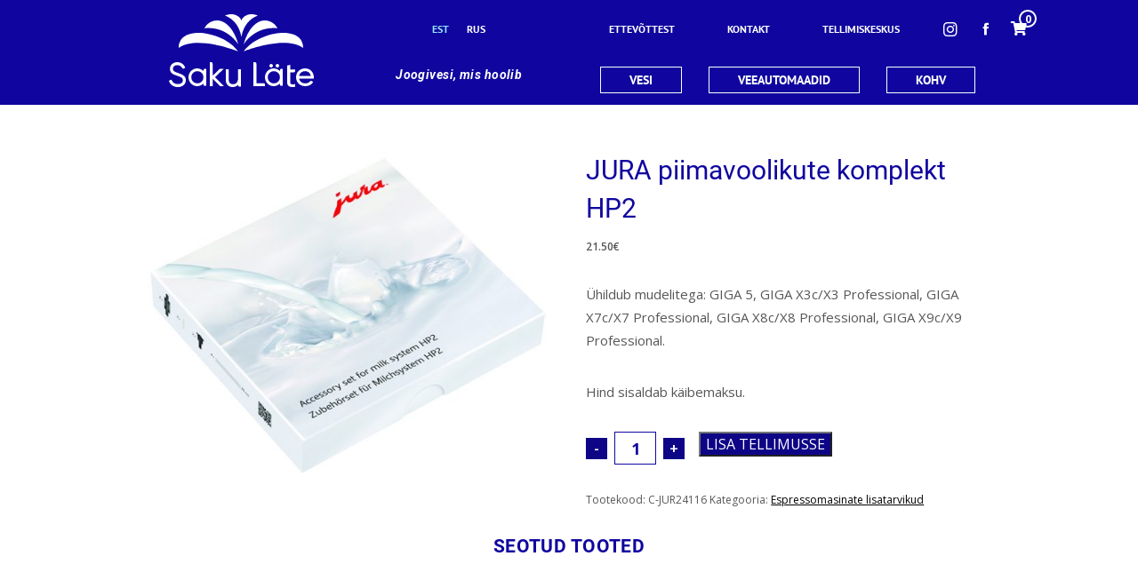

--- FILE ---
content_type: text/html; charset=UTF-8
request_url: https://sakulate.ee/toode/jura-piimavoolikute-komplekt-hp2/
body_size: 19754
content:
<!doctype html>
<html>
<head>
	<meta http-equiv="Content-Type" content="text/html; charset=UTF-8" />
	<meta name="viewport" content="width=device-width, initial-scale=1.0">
	<meta name="google-site-verification" content="QK2y_QKFSflur7AcF3UM4zAINnNvN4zQYLZTCVaYvaE" />
	<title>JURA piimavoolikute komplekt HP2 | Saku L&auml;te Saku L&auml;te</title>
	<link rel="pingback" href="https://sakulate.ee/xmlrpc.php" />
	<link href='https://fonts.googleapis.com/css?family=Arimo:400,700,400italic,700italic&subset=cyrillic,latin' rel='stylesheet' type='text/css'>
	<link href='https://fonts.googleapis.com/css?family=Roboto:400,700,700italic,400italic,300italic,300,100italic,100&subset=latin,cyrillic' rel='stylesheet' type='text/css'>
	<link href='https://fonts.googleapis.com/css?family=PT+Sans:400,700,400italic,700italic&subset=latin,cyrillic' rel='stylesheet' type='text/css'>
	<link href='https://fonts.googleapis.com/css?family=Droid+Sans:400,700' rel='stylesheet' type='text/css'>
	<link rel="stylesheet" type="text/css" href="https://sakulate.ee/wp-content/themes/sakulate/styles/main.css?176961823511" media="all" />
	<link rel="stylesheet" type="text/css" href="https://sakulate.ee/wp-content/themes/sakulate/styles/main-refactored.css?176961823511" media="all" />
		<link rel="shortcut icon" type="image/ico" href="https://sakulate.ee/wp-content/themes/sakulate/favicon.ico" />

	<!-- Hotjar Tracking Code for www.sakulate.ee -->
	<script>
		(function(h,o,t,j,a,r){
			h.hj=h.hj||function(){(h.hj.q=h.hj.q||[]).push(arguments)};
			h._hjSettings={hjid:1036588,hjsv:6};
			a=o.getElementsByTagName('head')[0];
			r=o.createElement('script');r.async=1;
			r.src=t+h._hjSettings.hjid+j+h._hjSettings.hjsv;
			a.appendChild(r);
		})(window,document,'https://static.hotjar.com/c/hotjar-','.js?sv=');
	</script>

	<script type="text/javascript">
/* <![CDATA[ */
(function () {
var ase = document.createElement("script");
ase.setAttribute("tw-client-key", "wysat3fstzqawx0ti0uflwss");
ase.setAttribute("src", "https://chat.askly.me/cw/chat/latest.js");
document.head.appendChild(ase);
})();
/* ]]> */
</script>
<meta name='robots' content='index, follow, max-image-preview:large, max-snippet:-1, max-video-preview:-1' />
<link rel="alternate" hreflang="et" href="https://sakulate.ee/toode/jura-piimavoolikute-komplekt-hp2/" />
<link rel="alternate" hreflang="ru-ru" href="https://sakulate.ee/ru/product/jura-k%d0%be%d0%bc%d0%bf%d0%bb%d0%b5%d0%ba%d1%82-%d0%bf%d1%80%d0%b8%d0%bd%d0%b0%d0%b4%d0%bb%d0%b5%d0%b6%d0%bd%d0%be%d1%81%d1%82%d0%b5%d0%b9-%d0%b4%d0%bb%d1%8f-%d1%81%d0%b8%d1%81%d1%82%d0%b5%d0%bc/" />
<link rel="alternate" hreflang="x-default" href="https://sakulate.ee/toode/jura-piimavoolikute-komplekt-hp2/" />

<!-- Google Tag Manager for WordPress by gtm4wp.com -->
<script data-cfasync="false" data-pagespeed-no-defer>
	var gtm4wp_datalayer_name = "dataLayer";
	var dataLayer = dataLayer || [];
	const gtm4wp_use_sku_instead = 1;
	const gtm4wp_currency = 'EUR';
	const gtm4wp_product_per_impression = 0;
	const gtm4wp_clear_ecommerce = false;
	const gtm4wp_datalayer_max_timeout = 2000;

	const gtm4wp_scrollerscript_debugmode         = false;
	const gtm4wp_scrollerscript_callbacktime      = 100;
	const gtm4wp_scrollerscript_readerlocation    = 150;
	const gtm4wp_scrollerscript_contentelementid  = "content";
	const gtm4wp_scrollerscript_scannertime       = 60;
</script>
<!-- End Google Tag Manager for WordPress by gtm4wp.com -->
	<!-- This site is optimized with the Yoast SEO plugin v23.4 - https://yoast.com/wordpress/plugins/seo/ -->
	<meta name="description" content="JURA piimavoolikute komplekt HP2. Ühildub mudelitega: GIGA 5, GIGA X3c/X3 Professional, GIGA X7c/X7 Professional, GIGA X8c/X8 Professional, GIGA X9c/X9 Professional." />
	<link rel="canonical" href="https://sakulate.ee/toode/jura-piimavoolikute-komplekt-hp2/" />
	<meta property="og:locale" content="et_EE" />
	<meta property="og:type" content="article" />
	<meta property="og:title" content="JURA piimavoolikute komplekt HP2 | Saku L&auml;te" />
	<meta property="og:description" content="JURA piimavoolikute komplekt HP2. Ühildub mudelitega: GIGA 5, GIGA X3c/X3 Professional, GIGA X7c/X7 Professional, GIGA X8c/X8 Professional, GIGA X9c/X9 Professional." />
	<meta property="og:url" content="https://sakulate.ee/toode/jura-piimavoolikute-komplekt-hp2/" />
	<meta property="og:site_name" content="Saku L&auml;te" />
	<meta property="article:publisher" content="https://www.facebook.com/sakulatejoogivesi" />
	<meta property="article:modified_time" content="2025-06-27T13:55:57+00:00" />
	<meta property="og:image" content="https://sakulate.ee/wp-content/uploads/2020/09/Acc_AccSet_milksystem_HP2_Print_19617640px-4.jpg" />
	<meta property="og:image:width" content="640" />
	<meta property="og:image:height" content="513" />
	<meta property="og:image:type" content="image/jpeg" />
	<meta name="twitter:card" content="summary_large_image" />
	<meta name="twitter:label1" content="Est. reading time" />
	<meta name="twitter:data1" content="1 минута" />
	<script type="application/ld+json" class="yoast-schema-graph">{"@context":"https://schema.org","@graph":[{"@type":"WebPage","@id":"https://sakulate.ee/toode/jura-piimavoolikute-komplekt-hp2/","url":"https://sakulate.ee/toode/jura-piimavoolikute-komplekt-hp2/","name":"JURA piimavoolikute komplekt HP2 | Saku L&auml;te","isPartOf":{"@id":"https://sakulate.ee/#website"},"primaryImageOfPage":{"@id":"https://sakulate.ee/toode/jura-piimavoolikute-komplekt-hp2/#primaryimage"},"image":{"@id":"https://sakulate.ee/toode/jura-piimavoolikute-komplekt-hp2/#primaryimage"},"thumbnailUrl":"https://sakulate.ee/wp-content/uploads/2020/09/Acc_AccSet_milksystem_HP2_Print_19617640px-4.jpg","datePublished":"2020-09-22T08:50:10+00:00","dateModified":"2025-06-27T13:55:57+00:00","description":"JURA piimavoolikute komplekt HP2. Ühildub mudelitega: GIGA 5, GIGA X3c/X3 Professional, GIGA X7c/X7 Professional, GIGA X8c/X8 Professional, GIGA X9c/X9 Professional.","breadcrumb":{"@id":"https://sakulate.ee/toode/jura-piimavoolikute-komplekt-hp2/#breadcrumb"},"inLanguage":"ru-RU","potentialAction":[{"@type":"ReadAction","target":["https://sakulate.ee/toode/jura-piimavoolikute-komplekt-hp2/"]}]},{"@type":"ImageObject","inLanguage":"ru-RU","@id":"https://sakulate.ee/toode/jura-piimavoolikute-komplekt-hp2/#primaryimage","url":"https://sakulate.ee/wp-content/uploads/2020/09/Acc_AccSet_milksystem_HP2_Print_19617640px-4.jpg","contentUrl":"https://sakulate.ee/wp-content/uploads/2020/09/Acc_AccSet_milksystem_HP2_Print_19617640px-4.jpg","width":640,"height":513},{"@type":"BreadcrumbList","@id":"https://sakulate.ee/toode/jura-piimavoolikute-komplekt-hp2/#breadcrumb","itemListElement":[{"@type":"ListItem","position":1,"name":"Home","item":"https://sakulate.ee/"},{"@type":"ListItem","position":2,"name":"Tooted","item":"https://sakulate.ee/shop/"},{"@type":"ListItem","position":3,"name":"JURA piimavoolikute komplekt HP2"}]},{"@type":"WebSite","@id":"https://sakulate.ee/#website","url":"https://sakulate.ee/","name":"Saku L&auml;te","description":"Saku L&auml;te &ndash; Joogivesi, mis hoolib | Vee- ja kohvilahendused","potentialAction":[{"@type":"SearchAction","target":{"@type":"EntryPoint","urlTemplate":"https://sakulate.ee/?s={search_term_string}"},"query-input":{"@type":"PropertyValueSpecification","valueRequired":true,"valueName":"search_term_string"}}],"inLanguage":"ru-RU"}]}</script>
	<!-- / Yoast SEO plugin. -->


<link rel='dns-prefetch' href='//www.googletagmanager.com' />
<link rel='dns-prefetch' href='//capi-automation.s3.us-east-2.amazonaws.com' />
<link rel='dns-prefetch' href='//use.fontawesome.com' />
<link rel="alternate" title="oEmbed (JSON)" type="application/json+oembed" href="https://sakulate.ee/wp-json/oembed/1.0/embed?url=https%3A%2F%2Fsakulate.ee%2Ftoode%2Fjura-piimavoolikute-komplekt-hp2%2F" />
<link rel="alternate" title="oEmbed (XML)" type="text/xml+oembed" href="https://sakulate.ee/wp-json/oembed/1.0/embed?url=https%3A%2F%2Fsakulate.ee%2Ftoode%2Fjura-piimavoolikute-komplekt-hp2%2F&#038;format=xml" />
<style id='wp-img-auto-sizes-contain-inline-css' type='text/css'>
img:is([sizes=auto i],[sizes^="auto," i]){contain-intrinsic-size:3000px 1500px}
/*# sourceURL=wp-img-auto-sizes-contain-inline-css */
</style>
<style id='wp-emoji-styles-inline-css' type='text/css'>

	img.wp-smiley, img.emoji {
		display: inline !important;
		border: none !important;
		box-shadow: none !important;
		height: 1em !important;
		width: 1em !important;
		margin: 0 0.07em !important;
		vertical-align: -0.1em !important;
		background: none !important;
		padding: 0 !important;
	}
/*# sourceURL=wp-emoji-styles-inline-css */
</style>
<link rel='stylesheet' id='wp-block-library-css' href='https://sakulate.ee/wp-includes/css/dist/block-library/style.min.css?ver=6.9' type='text/css' media='all' />
<link rel='stylesheet' id='wc-blocks-style-css' href='https://sakulate.ee/wp-content/plugins/woocommerce/assets/client/blocks/wc-blocks.css?ver=wc-10.4.3' type='text/css' media='all' />
<style id='global-styles-inline-css' type='text/css'>
:root{--wp--preset--aspect-ratio--square: 1;--wp--preset--aspect-ratio--4-3: 4/3;--wp--preset--aspect-ratio--3-4: 3/4;--wp--preset--aspect-ratio--3-2: 3/2;--wp--preset--aspect-ratio--2-3: 2/3;--wp--preset--aspect-ratio--16-9: 16/9;--wp--preset--aspect-ratio--9-16: 9/16;--wp--preset--color--black: #000000;--wp--preset--color--cyan-bluish-gray: #abb8c3;--wp--preset--color--white: #ffffff;--wp--preset--color--pale-pink: #f78da7;--wp--preset--color--vivid-red: #cf2e2e;--wp--preset--color--luminous-vivid-orange: #ff6900;--wp--preset--color--luminous-vivid-amber: #fcb900;--wp--preset--color--light-green-cyan: #7bdcb5;--wp--preset--color--vivid-green-cyan: #00d084;--wp--preset--color--pale-cyan-blue: #8ed1fc;--wp--preset--color--vivid-cyan-blue: #0693e3;--wp--preset--color--vivid-purple: #9b51e0;--wp--preset--gradient--vivid-cyan-blue-to-vivid-purple: linear-gradient(135deg,rgb(6,147,227) 0%,rgb(155,81,224) 100%);--wp--preset--gradient--light-green-cyan-to-vivid-green-cyan: linear-gradient(135deg,rgb(122,220,180) 0%,rgb(0,208,130) 100%);--wp--preset--gradient--luminous-vivid-amber-to-luminous-vivid-orange: linear-gradient(135deg,rgb(252,185,0) 0%,rgb(255,105,0) 100%);--wp--preset--gradient--luminous-vivid-orange-to-vivid-red: linear-gradient(135deg,rgb(255,105,0) 0%,rgb(207,46,46) 100%);--wp--preset--gradient--very-light-gray-to-cyan-bluish-gray: linear-gradient(135deg,rgb(238,238,238) 0%,rgb(169,184,195) 100%);--wp--preset--gradient--cool-to-warm-spectrum: linear-gradient(135deg,rgb(74,234,220) 0%,rgb(151,120,209) 20%,rgb(207,42,186) 40%,rgb(238,44,130) 60%,rgb(251,105,98) 80%,rgb(254,248,76) 100%);--wp--preset--gradient--blush-light-purple: linear-gradient(135deg,rgb(255,206,236) 0%,rgb(152,150,240) 100%);--wp--preset--gradient--blush-bordeaux: linear-gradient(135deg,rgb(254,205,165) 0%,rgb(254,45,45) 50%,rgb(107,0,62) 100%);--wp--preset--gradient--luminous-dusk: linear-gradient(135deg,rgb(255,203,112) 0%,rgb(199,81,192) 50%,rgb(65,88,208) 100%);--wp--preset--gradient--pale-ocean: linear-gradient(135deg,rgb(255,245,203) 0%,rgb(182,227,212) 50%,rgb(51,167,181) 100%);--wp--preset--gradient--electric-grass: linear-gradient(135deg,rgb(202,248,128) 0%,rgb(113,206,126) 100%);--wp--preset--gradient--midnight: linear-gradient(135deg,rgb(2,3,129) 0%,rgb(40,116,252) 100%);--wp--preset--font-size--small: 13px;--wp--preset--font-size--medium: 20px;--wp--preset--font-size--large: 36px;--wp--preset--font-size--x-large: 42px;--wp--preset--spacing--20: 0.44rem;--wp--preset--spacing--30: 0.67rem;--wp--preset--spacing--40: 1rem;--wp--preset--spacing--50: 1.5rem;--wp--preset--spacing--60: 2.25rem;--wp--preset--spacing--70: 3.38rem;--wp--preset--spacing--80: 5.06rem;--wp--preset--shadow--natural: 6px 6px 9px rgba(0, 0, 0, 0.2);--wp--preset--shadow--deep: 12px 12px 50px rgba(0, 0, 0, 0.4);--wp--preset--shadow--sharp: 6px 6px 0px rgba(0, 0, 0, 0.2);--wp--preset--shadow--outlined: 6px 6px 0px -3px rgb(255, 255, 255), 6px 6px rgb(0, 0, 0);--wp--preset--shadow--crisp: 6px 6px 0px rgb(0, 0, 0);}:where(.is-layout-flex){gap: 0.5em;}:where(.is-layout-grid){gap: 0.5em;}body .is-layout-flex{display: flex;}.is-layout-flex{flex-wrap: wrap;align-items: center;}.is-layout-flex > :is(*, div){margin: 0;}body .is-layout-grid{display: grid;}.is-layout-grid > :is(*, div){margin: 0;}:where(.wp-block-columns.is-layout-flex){gap: 2em;}:where(.wp-block-columns.is-layout-grid){gap: 2em;}:where(.wp-block-post-template.is-layout-flex){gap: 1.25em;}:where(.wp-block-post-template.is-layout-grid){gap: 1.25em;}.has-black-color{color: var(--wp--preset--color--black) !important;}.has-cyan-bluish-gray-color{color: var(--wp--preset--color--cyan-bluish-gray) !important;}.has-white-color{color: var(--wp--preset--color--white) !important;}.has-pale-pink-color{color: var(--wp--preset--color--pale-pink) !important;}.has-vivid-red-color{color: var(--wp--preset--color--vivid-red) !important;}.has-luminous-vivid-orange-color{color: var(--wp--preset--color--luminous-vivid-orange) !important;}.has-luminous-vivid-amber-color{color: var(--wp--preset--color--luminous-vivid-amber) !important;}.has-light-green-cyan-color{color: var(--wp--preset--color--light-green-cyan) !important;}.has-vivid-green-cyan-color{color: var(--wp--preset--color--vivid-green-cyan) !important;}.has-pale-cyan-blue-color{color: var(--wp--preset--color--pale-cyan-blue) !important;}.has-vivid-cyan-blue-color{color: var(--wp--preset--color--vivid-cyan-blue) !important;}.has-vivid-purple-color{color: var(--wp--preset--color--vivid-purple) !important;}.has-black-background-color{background-color: var(--wp--preset--color--black) !important;}.has-cyan-bluish-gray-background-color{background-color: var(--wp--preset--color--cyan-bluish-gray) !important;}.has-white-background-color{background-color: var(--wp--preset--color--white) !important;}.has-pale-pink-background-color{background-color: var(--wp--preset--color--pale-pink) !important;}.has-vivid-red-background-color{background-color: var(--wp--preset--color--vivid-red) !important;}.has-luminous-vivid-orange-background-color{background-color: var(--wp--preset--color--luminous-vivid-orange) !important;}.has-luminous-vivid-amber-background-color{background-color: var(--wp--preset--color--luminous-vivid-amber) !important;}.has-light-green-cyan-background-color{background-color: var(--wp--preset--color--light-green-cyan) !important;}.has-vivid-green-cyan-background-color{background-color: var(--wp--preset--color--vivid-green-cyan) !important;}.has-pale-cyan-blue-background-color{background-color: var(--wp--preset--color--pale-cyan-blue) !important;}.has-vivid-cyan-blue-background-color{background-color: var(--wp--preset--color--vivid-cyan-blue) !important;}.has-vivid-purple-background-color{background-color: var(--wp--preset--color--vivid-purple) !important;}.has-black-border-color{border-color: var(--wp--preset--color--black) !important;}.has-cyan-bluish-gray-border-color{border-color: var(--wp--preset--color--cyan-bluish-gray) !important;}.has-white-border-color{border-color: var(--wp--preset--color--white) !important;}.has-pale-pink-border-color{border-color: var(--wp--preset--color--pale-pink) !important;}.has-vivid-red-border-color{border-color: var(--wp--preset--color--vivid-red) !important;}.has-luminous-vivid-orange-border-color{border-color: var(--wp--preset--color--luminous-vivid-orange) !important;}.has-luminous-vivid-amber-border-color{border-color: var(--wp--preset--color--luminous-vivid-amber) !important;}.has-light-green-cyan-border-color{border-color: var(--wp--preset--color--light-green-cyan) !important;}.has-vivid-green-cyan-border-color{border-color: var(--wp--preset--color--vivid-green-cyan) !important;}.has-pale-cyan-blue-border-color{border-color: var(--wp--preset--color--pale-cyan-blue) !important;}.has-vivid-cyan-blue-border-color{border-color: var(--wp--preset--color--vivid-cyan-blue) !important;}.has-vivid-purple-border-color{border-color: var(--wp--preset--color--vivid-purple) !important;}.has-vivid-cyan-blue-to-vivid-purple-gradient-background{background: var(--wp--preset--gradient--vivid-cyan-blue-to-vivid-purple) !important;}.has-light-green-cyan-to-vivid-green-cyan-gradient-background{background: var(--wp--preset--gradient--light-green-cyan-to-vivid-green-cyan) !important;}.has-luminous-vivid-amber-to-luminous-vivid-orange-gradient-background{background: var(--wp--preset--gradient--luminous-vivid-amber-to-luminous-vivid-orange) !important;}.has-luminous-vivid-orange-to-vivid-red-gradient-background{background: var(--wp--preset--gradient--luminous-vivid-orange-to-vivid-red) !important;}.has-very-light-gray-to-cyan-bluish-gray-gradient-background{background: var(--wp--preset--gradient--very-light-gray-to-cyan-bluish-gray) !important;}.has-cool-to-warm-spectrum-gradient-background{background: var(--wp--preset--gradient--cool-to-warm-spectrum) !important;}.has-blush-light-purple-gradient-background{background: var(--wp--preset--gradient--blush-light-purple) !important;}.has-blush-bordeaux-gradient-background{background: var(--wp--preset--gradient--blush-bordeaux) !important;}.has-luminous-dusk-gradient-background{background: var(--wp--preset--gradient--luminous-dusk) !important;}.has-pale-ocean-gradient-background{background: var(--wp--preset--gradient--pale-ocean) !important;}.has-electric-grass-gradient-background{background: var(--wp--preset--gradient--electric-grass) !important;}.has-midnight-gradient-background{background: var(--wp--preset--gradient--midnight) !important;}.has-small-font-size{font-size: var(--wp--preset--font-size--small) !important;}.has-medium-font-size{font-size: var(--wp--preset--font-size--medium) !important;}.has-large-font-size{font-size: var(--wp--preset--font-size--large) !important;}.has-x-large-font-size{font-size: var(--wp--preset--font-size--x-large) !important;}
/*# sourceURL=global-styles-inline-css */
</style>

<style id='classic-theme-styles-inline-css' type='text/css'>
/*! This file is auto-generated */
.wp-block-button__link{color:#fff;background-color:#32373c;border-radius:9999px;box-shadow:none;text-decoration:none;padding:calc(.667em + 2px) calc(1.333em + 2px);font-size:1.125em}.wp-block-file__button{background:#32373c;color:#fff;text-decoration:none}
/*# sourceURL=/wp-includes/css/classic-themes.min.css */
</style>
<link rel='stylesheet' id='contact-form-7-css' href='https://sakulate.ee/wp-content/plugins/contact-form-7/includes/css/styles.css?ver=6.1.4' type='text/css' media='all' />
<link rel='stylesheet' id='woocommerce-layout-css' href='https://sakulate.ee/wp-content/plugins/woocommerce/assets/css/woocommerce-layout.css?ver=10.4.3' type='text/css' media='all' />
<link rel='stylesheet' id='woocommerce-smallscreen-css' href='https://sakulate.ee/wp-content/plugins/woocommerce/assets/css/woocommerce-smallscreen.css?ver=10.4.3' type='text/css' media='only screen and (max-width: 768px)' />
<link rel='stylesheet' id='woocommerce-general-css' href='https://sakulate.ee/wp-content/plugins/woocommerce/assets/css/woocommerce.css?ver=10.4.3' type='text/css' media='all' />
<style id='woocommerce-inline-inline-css' type='text/css'>
.woocommerce form .form-row .required { visibility: visible; }
/*# sourceURL=woocommerce-inline-inline-css */
</style>
<link rel='stylesheet' id='wpml-legacy-dropdown-0-css' href='//sakulate.ee/wp-content/plugins/sitepress-multilingual-cms/templates/language-switchers/legacy-dropdown/style.min.css?ver=1' type='text/css' media='all' />
<style id='wpml-legacy-dropdown-0-inline-css' type='text/css'>
.wpml-ls-statics-shortcode_actions{background-color:#eeeeee;}.wpml-ls-statics-shortcode_actions, .wpml-ls-statics-shortcode_actions .wpml-ls-sub-menu, .wpml-ls-statics-shortcode_actions a {border-color:#cdcdcd;}.wpml-ls-statics-shortcode_actions a {color:#444444;background-color:#ffffff;}.wpml-ls-statics-shortcode_actions a:hover,.wpml-ls-statics-shortcode_actions a:focus {color:#000000;background-color:#eeeeee;}.wpml-ls-statics-shortcode_actions .wpml-ls-current-language>a {color:#444444;background-color:#ffffff;}.wpml-ls-statics-shortcode_actions .wpml-ls-current-language:hover>a, .wpml-ls-statics-shortcode_actions .wpml-ls-current-language>a:focus {color:#000000;background-color:#eeeeee;}
/*# sourceURL=wpml-legacy-dropdown-0-inline-css */
</style>
<link rel='stylesheet' id='wp-popup-css-css' href='https://sakulate.ee/wp-content/plugins/wp-pop-up/assets/wp-popup.css?ver=1.2.7' type='text/css' media='all' />
<link rel='stylesheet' id='woocommerce-css' href='https://sakulate.ee/wp-content/themes/sakulate/styles/woocommerce.css?ver=6.9' type='text/css' media='all' />
<link rel='stylesheet' id='load-fa-css' href='https://use.fontawesome.com/releases/v5.5.0/css/all.css?ver=6.9' type='text/css' media='all' />
<script type="text/javascript" id="woocommerce-google-analytics-integration-gtag-js-after">
/* <![CDATA[ */
/* Google Analytics for WooCommerce (gtag.js) */
					window.dataLayer = window.dataLayer || [];
					function gtag(){dataLayer.push(arguments);}
					// Set up default consent state.
					for ( const mode of [{"analytics_storage":"denied","ad_storage":"denied","ad_user_data":"denied","ad_personalization":"denied","region":["AT","BE","BG","HR","CY","CZ","DK","EE","FI","FR","DE","GR","HU","IS","IE","IT","LV","LI","LT","LU","MT","NL","NO","PL","PT","RO","SK","SI","ES","SE","GB","CH"]}] || [] ) {
						gtag( "consent", "default", { "wait_for_update": 500, ...mode } );
					}
					gtag("js", new Date());
					gtag("set", "developer_id.dOGY3NW", true);
					gtag("config", "G-BLTJRP44ZJ", {"track_404":true,"allow_google_signals":true,"logged_in":false,"linker":{"domains":[],"allow_incoming":true},"custom_map":{"dimension1":"logged_in"}});
//# sourceURL=woocommerce-google-analytics-integration-gtag-js-after
/* ]]> */
</script>
<script type="text/javascript" src="https://sakulate.ee/wp-includes/js/jquery/jquery.min.js?ver=3.7.1" id="jquery-core-js"></script>
<script type="text/javascript" src="https://sakulate.ee/wp-includes/js/jquery/jquery-migrate.min.js?ver=3.4.1" id="jquery-migrate-js"></script>
<script type="text/javascript" id="ordercenter_script-js-extra">
/* <![CDATA[ */
var ordercenter = {"ajax_url":"https://sakulate.ee/wp-admin/admin-ajax.php","siteUrl":"https://sakulate.ee","productAddedToCart":"Toode on ostukorvi lisatud!","noProductSelectedNotification":" VALI TOOTED ALTPOOLT","localeCode":"et"};
//# sourceURL=ordercenter_script-js-extra
/* ]]> */
</script>
<script type="text/javascript" src="https://sakulate.ee/wp-content/plugins/ordercenter/js/scripts.js?ver=700101-00000" id="ordercenter_script-js"></script>
<script type="text/javascript" src="https://sakulate.ee/wp-content/plugins/woocommerce/assets/js/jquery-blockui/jquery.blockUI.min.js?ver=2.7.0-wc.10.4.3" id="wc-jquery-blockui-js" defer="defer" data-wp-strategy="defer"></script>
<script type="text/javascript" id="wc-add-to-cart-js-extra">
/* <![CDATA[ */
var wc_add_to_cart_params = {"ajax_url":"/wp-admin/admin-ajax.php","wc_ajax_url":"/?wc-ajax=%%endpoint%%","i18n_view_cart":"\u041f\u0440\u043e\u0441\u043c\u043e\u0442\u0440 \u043a\u043e\u0440\u0437\u0438\u043d\u044b","cart_url":"https://sakulate.ee/ostukorv/","is_cart":"","cart_redirect_after_add":"no"};
//# sourceURL=wc-add-to-cart-js-extra
/* ]]> */
</script>
<script type="text/javascript" src="https://sakulate.ee/wp-content/plugins/woocommerce/assets/js/frontend/add-to-cart.min.js?ver=10.4.3" id="wc-add-to-cart-js" defer="defer" data-wp-strategy="defer"></script>
<script type="text/javascript" id="wc-single-product-js-extra">
/* <![CDATA[ */
var wc_single_product_params = {"i18n_required_rating_text":"\u041f\u043e\u0436\u0430\u043b\u0443\u0439\u0441\u0442\u0430, \u043f\u043e\u0441\u0442\u0430\u0432\u044c\u0442\u0435 \u043e\u0446\u0435\u043d\u043a\u0443","i18n_rating_options":["1 \u0438\u0437 5 \u0437\u0432\u0451\u0437\u0434","2 \u0438\u0437 5 \u0437\u0432\u0451\u0437\u0434","3 \u0438\u0437 5 \u0437\u0432\u0451\u0437\u0434","4 \u0438\u0437 5 \u0437\u0432\u0451\u0437\u0434","5 \u0438\u0437 5 \u0437\u0432\u0451\u0437\u0434"],"i18n_product_gallery_trigger_text":"\u041f\u0440\u043e\u0441\u043c\u043e\u0442\u0440 \u0433\u0430\u043b\u0435\u0440\u0435\u0438 \u0438\u0437\u043e\u0431\u0440\u0430\u0436\u0435\u043d\u0438\u0439 \u0432 \u043f\u043e\u043b\u043d\u043e\u044d\u043a\u0440\u0430\u043d\u043d\u043e\u043c \u0440\u0435\u0436\u0438\u043c\u0435","review_rating_required":"yes","flexslider":{"rtl":false,"animation":"slide","smoothHeight":true,"directionNav":false,"controlNav":"thumbnails","slideshow":false,"animationSpeed":500,"animationLoop":false,"allowOneSlide":false},"zoom_enabled":"","zoom_options":[],"photoswipe_enabled":"","photoswipe_options":{"shareEl":false,"closeOnScroll":false,"history":false,"hideAnimationDuration":0,"showAnimationDuration":0},"flexslider_enabled":""};
//# sourceURL=wc-single-product-js-extra
/* ]]> */
</script>
<script type="text/javascript" src="https://sakulate.ee/wp-content/plugins/woocommerce/assets/js/frontend/single-product.min.js?ver=10.4.3" id="wc-single-product-js" defer="defer" data-wp-strategy="defer"></script>
<script type="text/javascript" src="https://sakulate.ee/wp-content/plugins/woocommerce/assets/js/js-cookie/js.cookie.min.js?ver=2.1.4-wc.10.4.3" id="wc-js-cookie-js" defer="defer" data-wp-strategy="defer"></script>
<script type="text/javascript" id="woocommerce-js-extra">
/* <![CDATA[ */
var woocommerce_params = {"ajax_url":"/wp-admin/admin-ajax.php","wc_ajax_url":"/?wc-ajax=%%endpoint%%","i18n_password_show":"\u041f\u043e\u043a\u0430\u0437\u0430\u0442\u044c \u043f\u0430\u0440\u043e\u043b\u044c","i18n_password_hide":"\u0421\u043a\u0440\u044b\u0442\u044c \u043f\u0430\u0440\u043e\u043b\u044c"};
//# sourceURL=woocommerce-js-extra
/* ]]> */
</script>
<script type="text/javascript" src="https://sakulate.ee/wp-content/plugins/woocommerce/assets/js/frontend/woocommerce.min.js?ver=10.4.3" id="woocommerce-js" defer="defer" data-wp-strategy="defer"></script>
<script type="text/javascript" src="//sakulate.ee/wp-content/plugins/sitepress-multilingual-cms/templates/language-switchers/legacy-dropdown/script.min.js?ver=1" id="wpml-legacy-dropdown-0-js"></script>
<script type="text/javascript" src="https://sakulate.ee/wp-content/plugins/duracelltomi-google-tag-manager/dist/js/analytics-talk-content-tracking.js?ver=1.22.3" id="gtm4wp-scroll-tracking-js"></script>
<script type="text/javascript" src="https://sakulate.ee/wp-content/themes/sakulate/js/jquery-ui.min.js?ver=1769618235" id="jqueryUI-js"></script>
<script type="text/javascript" src="https://sakulate.ee/wp-content/themes/sakulate/js/jquery.cookie-1.4.1.js?ver=1.4.1" id="jquery_cookie-js"></script>
<script type="text/javascript" src="https://sakulate.ee/wp-content/themes/sakulate/js/datepicker-et.js?ver=1769618235" id="jqueryUIEE-js"></script>
<script type="text/javascript" src="https://sakulate.ee/wp-content/themes/sakulate/js/jquery.bxslider.min.js?ver=1769618235" id="slider-js"></script>
<script type="text/javascript" src="https://sakulate.ee/wp-content/themes/sakulate/js/jquery.uniform.js?ver=1769618235" id="uniform-js"></script>
<script type="text/javascript" src="https://sakulate.ee/wp-content/themes/sakulate/js/jquery.fancybox.js?ver=1769618235" id="fancybox-js"></script>
<script type="text/javascript" src="https://sakulate.ee/wp-content/themes/sakulate/js/threesixty.min.js?ver=1769618235" id="360-js"></script>
<script type="text/javascript" src="https://sakulate.ee/wp-content/themes/sakulate/js/spritespin.js?ver=1769618235" id="spritespin-js"></script>
<script type="text/javascript" id="sakulate-js-extra">
/* <![CDATA[ */
var sakulate = {"localeCode":"et","restrictedTimes":{"fixedDates":["01-01","02-24","05-01","06-23","06-24","08-20","12-24","12-26","12-25"],"movingDates":["2026-01-29","2025-02-17","2025-02-25","2025-04-18","2025-04-21","2025-05-02","2025-08-21","2026-01-02","2026-01-05","2026-01-26"],"weekends":true}};
var food = {"result":"","water":"","bank":""};
//# sourceURL=sakulate-js-extra
/* ]]> */
</script>
<script type="text/javascript" src="https://sakulate.ee/wp-content/themes/sakulate/js/scripts.js?ver=1769618235" id="sakulate-js"></script>
<script type="text/javascript" src="https://sakulate.ee/wp-content/themes/sakulate/js/woocommerce.js?ver=6.9" id="woocommerce/js-js"></script>
<script type="text/javascript" id="enhanced-ecommerce-google-analytics-js-extra">
/* <![CDATA[ */
var ConvAioGlobal = {"nonce":"ca8c0208bc"};
//# sourceURL=enhanced-ecommerce-google-analytics-js-extra
/* ]]> */
</script>
<script data-cfasync="false" data-no-optimize="1" data-pagespeed-no-defer type="text/javascript" src="https://sakulate.ee/wp-content/plugins/enhanced-e-commerce-for-woocommerce-store/public/js/con-gtm-google-analytics.js?ver=7.2.14" id="enhanced-ecommerce-google-analytics-js"></script>
<script data-cfasync="false" data-no-optimize="1" data-pagespeed-no-defer type="text/javascript" id="enhanced-ecommerce-google-analytics-js-after">
/* <![CDATA[ */
tvc_smd={"tvc_wcv":"10.4.3","tvc_wpv":"6.9","tvc_eev":"7.2.14","tvc_sub_data":{"sub_id":"31155","cu_id":"25893","pl_id":"1","ga_tra_option":"BOTH","ga_property_id":"UA-67397336-1","ga_measurement_id":"G-1QYR3GS3T3","ga_ads_id":"4741493280","ga_gmc_id":"670467725","ga_gmc_id_p":"670467725","op_gtag_js":"1","op_en_e_t":"1","op_rm_t_t":"1","op_dy_rm_t_t":"1","op_li_ga_wi_ads":"1","gmc_is_product_sync":"0","gmc_is_site_verified":"0","gmc_is_domain_claim":"0","gmc_product_count":"0","fb_pixel_id":"866564976827527"}};
//# sourceURL=enhanced-ecommerce-google-analytics-js-after
/* ]]> */
</script>
<link rel="https://api.w.org/" href="https://sakulate.ee/wp-json/" /><link rel="alternate" title="JSON" type="application/json" href="https://sakulate.ee/wp-json/wp/v2/product/17100" /><link rel="EditURI" type="application/rsd+xml" title="RSD" href="https://sakulate.ee/xmlrpc.php?rsd" />
<meta name="generator" content="WordPress 6.9" />
<meta name="generator" content="WooCommerce 10.4.3" />
<link rel='shortlink' href='https://sakulate.ee/?p=17100' />
<meta name="generator" content="WPML ver:4.5.12 stt:15,47;" />
<!-- start Simple Custom CSS and JS -->
<script type="text/javascript">
/* Default comment here */ 

var timeout;
 
jQuery( function( $ ) {
	$('.woocommerce').on('change', 'input.qty', function(){
 
		if ( timeout !== undefined ) {
			clearTimeout( timeout );
		}
 
		timeout = setTimeout(function() {
			$("[name='update_cart']").trigger("click");
		}, 1000 ); // 1 second delay, half a second (500) seems comfortable too
 
	});
} );</script>
<!-- end Simple Custom CSS and JS -->
<!-- start Simple Custom CSS and JS -->
<style type="text/css">
/* Add your CSS code here.

For example:
.example {
    color: red;
}

For brushing up on your CSS knowledge, check out http://www.w3schools.com/css/css_syntax.asp

End of comment */ 

.woocommerce button[name="update_cart"],
.woocommerce input[name="update_cart"] {
	display: none;
}</style>
<!-- end Simple Custom CSS and JS -->

<!-- Google Tag Manager for WordPress by gtm4wp.com -->
<!-- GTM Container placement set to footer -->
<script data-cfasync="false" data-pagespeed-no-defer type="text/javascript">
	var dataLayer_content = {"siteID":0,"siteName":"","pageTitle":"JURA piimavoolikute komplekt HP2 | Saku L&auml;te","pagePostType":"product","pagePostType2":"single-product","pagePostAuthor":"haldur","browserName":"","browserVersion":"","browserEngineName":"","browserEngineVersion":"","osName":"","osVersion":"","deviceType":"bot","deviceManufacturer":"","deviceModel":"","weatherCategory":"(no weather data available)","weatherDescription":"(no weather data available)","weatherTemp":0,"weatherPressure":0,"weatherWindSpeed":0,"weatherWindDeg":0,"weatherDataStatus":"No weather data in cache (3.19.31.192)","geoCountryCode":"(no geo data available)","geoCountryName":"(no geo data available)","geoRegionCode":"(no geo data available)","geoRegionName":"(no geo data available)","geoCity":"(no geo data available)","geoZipcode":"(no geo data available)","geoLatitude":"(no geo data available)","geoLongitude":"(no geo data available)","geoFullGeoData":{"success":false,"error":{"code":101,"type":"missing_access_key","info":"You have not supplied an API Access Key. [Required format: access_key=YOUR_ACCESS_KEY]"}},"customerTotalOrders":0,"customerTotalOrderValue":0,"customerFirstName":"","customerLastName":"","customerBillingFirstName":"","customerBillingLastName":"","customerBillingCompany":"","customerBillingAddress1":"","customerBillingAddress2":"","customerBillingCity":"","customerBillingState":"","customerBillingPostcode":"","customerBillingCountry":"","customerBillingEmail":"","customerBillingEmailHash":"","customerBillingPhone":"","customerShippingFirstName":"","customerShippingLastName":"","customerShippingCompany":"","customerShippingAddress1":"","customerShippingAddress2":"","customerShippingCity":"","customerShippingState":"","customerShippingPostcode":"","customerShippingCountry":"","cartContent":{"totals":{"applied_coupons":[],"discount_total":0,"subtotal":0,"total":0},"items":[]},"productRatingCounts":[],"productAverageRating":0,"productReviewCount":0,"productType":"simple","productIsVariable":0};
	dataLayer.push( dataLayer_content );
</script>
<script data-cfasync="false" data-pagespeed-no-defer type="text/javascript">
(function(w,d,s,l,i){w[l]=w[l]||[];w[l].push({'gtm.start':
new Date().getTime(),event:'gtm.js'});var f=d.getElementsByTagName(s)[0],
j=d.createElement(s),dl=l!='dataLayer'?'&l='+l:'';j.async=true;j.src=
'//www.googletagmanager.com/gtm.js?id='+i+dl;f.parentNode.insertBefore(j,f);
})(window,document,'script','dataLayer','GTM-KN6Q9T2');
</script>
<!-- End Google Tag Manager for WordPress by gtm4wp.com -->	<noscript><style>.woocommerce-product-gallery{ opacity: 1 !important; }</style></noscript>
	        <script data-cfasync="false" data-no-optimize="1" data-pagespeed-no-defer>
            var tvc_lc = 'EUR';
        </script>
        <script data-cfasync="false" data-no-optimize="1" data-pagespeed-no-defer>
            var tvc_lc = 'EUR';
        </script>
<script data-cfasync="false" data-pagespeed-no-defer>
      window.dataLayer = window.dataLayer || [];
      dataLayer.push({"event":"begin_datalayer","cov_ga4_measurment_id":"G-1QYR3GS3T3","cov_remarketing":"1","cov_remarketing_conversion_id":"AW-854972002","cov_fb_pixel_id":"866564976827527","conv_track_email":"1","conv_track_phone":"1","conv_track_address":"1","conv_track_page_scroll":"1","conv_track_file_download":"1","conv_track_author":"1","conv_track_signup":"1","conv_track_signin":"1"});
    </script>    <!-- Google Tag Manager by Conversios-->
    <script>
      (function(w, d, s, l, i) {
        w[l] = w[l] || [];
        w[l].push({
          'gtm.start': new Date().getTime(),
          event: 'gtm.js'
        });
        var f = d.getElementsByTagName(s)[0],
          j = d.createElement(s),
          dl = l != 'dataLayer' ? '&l=' + l : '';
        j.async = true;
        j.src =
          'https://www.googletagmanager.com/gtm.js?id=' + i + dl;
        f.parentNode.insertBefore(j, f);
      })(window, document, 'script', 'dataLayer', 'GTM-K7X94DG');
    </script>
    <!-- End Google Tag Manager -->
      <script>
      (window.gaDevIds = window.gaDevIds || []).push('5CDcaG');
    </script>
          <script data-cfasync="false" data-no-optimize="1" data-pagespeed-no-defer>
            var tvc_lc = 'EUR';
        </script>
        <script data-cfasync="false" data-no-optimize="1" data-pagespeed-no-defer>
            var tvc_lc = 'EUR';
        </script>
			<script  type="text/javascript">
				!function(f,b,e,v,n,t,s){if(f.fbq)return;n=f.fbq=function(){n.callMethod?
					n.callMethod.apply(n,arguments):n.queue.push(arguments)};if(!f._fbq)f._fbq=n;
					n.push=n;n.loaded=!0;n.version='2.0';n.queue=[];t=b.createElement(e);t.async=!0;
					t.src=v;s=b.getElementsByTagName(e)[0];s.parentNode.insertBefore(t,s)}(window,
					document,'script','https://connect.facebook.net/en_US/fbevents.js');
			</script>
			<!-- WooCommerce Facebook Integration Begin -->
			<script  type="text/javascript">

				fbq('init', '866564976827527', {}, {
    "agent": "woocommerce_0-10.4.3-3.5.15"
});

				document.addEventListener( 'DOMContentLoaded', function() {
					// Insert placeholder for events injected when a product is added to the cart through AJAX.
					document.body.insertAdjacentHTML( 'beforeend', '<div class=\"wc-facebook-pixel-event-placeholder\"></div>' );
				}, false );

			</script>
			<!-- WooCommerce Facebook Integration End -->
			</head>
<body class="wp-singular product-template-default single single-product postid-17100 wp-theme-sakulate theme-sakulate woocommerce woocommerce-page woocommerce-no-js et">
<div id="page-wrap">
	<header>
		<div class="header">
			<div class="header__inner">
				<div class="row">
					<div class="row__col row__col--lg-3">
						<a href="https://sakulate.ee" class="header__logo">
							<div class="header__logo--main">
								<img src="https://sakulate.ee/wp-content/themes/sakulate/img/logo.svg" alt="Saku Läte" class="header__logo--primary">
								<img src="https://sakulate.ee/wp-content/themes/sakulate/img/logo-text.svg" alt="Saku Läte" class="header__logo--secondary">
							</div>
							<div class="header__logo--coffee">
								<img src="https://sakulate.ee/wp-content/themes/sakulate/img/logo-nauding-2024.svg" alt="Saku Läte" class="header__logo--primary">
								<img src="https://sakulate.ee/wp-content/themes/sakulate/img/logo-nauding-2024.svg" alt="Saku Läte" class="header__logo--secondary">
							</div>
							<div class="header__logo--food">
								<img src="https://sakulate.ee/wp-content/themes/sakulate/img/Koogiruutel_logo-valge2.png" alt="Saku Läte" class="header__logo--primary">
								<img src="https://sakulate.ee/wp-content/themes/sakulate/img/Koogiruutel_logo-valge2.png" alt="Saku Läte" class="header__logo--secondary">
							</div>
						</a>
					</div>
					<div class="row__col row__col--lg-9 mobile-only-cart">
						<div class="cart-woocommerce">
							<a href="https://sakulate.ee/ostukorv/" >
								<i class="fa fa-shopping-cart"></i>	
								<div class="header-cart-count">0</div>
							</a>
						</div>
					</div>
					<div class="row__col row__col--lg-3 desktop-only">
						<ul class="langselect"><li class="langselect__lang"><span class="icl_lang_sel_current icl_lang_sel_native">Est</span></li><li class="langselect__lang"><a href="https://sakulate.ee/ru/product/jura-k%d0%be%d0%bc%d0%bf%d0%bb%d0%b5%d0%ba%d1%82-%d0%bf%d1%80%d0%b8%d0%bd%d0%b0%d0%b4%d0%bb%d0%b5%d0%b6%d0%bd%d0%be%d1%81%d1%82%d0%b5%d0%b9-%d0%b4%d0%bb%d1%8f-%d1%81%d0%b8%d1%81%d1%82%d0%b5%d0%bc/"><span class="icl_lang_sel_current icl_lang_sel_native">Rus</span></a></li></ul>						<h2 class="header__slogan">Joogivesi, mis hoolib</h2>					</div>
					<a href="#" class="mobile-only toggle-menu">
						<span>&#9776;</span>
					</a>
					<div class="row__col row__col--lg-6 row__col--md-12">
						<div class="menu-wrap">
							<ul id="main-menu" class="menu"><li id="menu-item-51" class="menu-item menu-item-type-post_type menu-item-object-page menu-item-51"><a href="https://sakulate.ee/ettevottest/"><span>Ettevõttest</span></a></li>
<li id="menu-item-1463" class="menu-item menu-item-type-post_type menu-item-object-page menu-item-1463"><a href="https://sakulate.ee/ettevottest/kontakt/"><span>Kontakt</span></a></li>
<li id="menu-item-4768" class="menu-item menu-item-type-post_type menu-item-object-page menu-item-4768"><a href="https://sakulate.ee/tellimiskeskus/"><span>Tellimiskeskus</span></a></li>
<li id="menu-item-4767" class="instagram menu-item menu-item-type-custom menu-item-object-custom menu-item-4767"><a target="_blank" href="https://www.instagram.com/sakulateofficial/"><span>Instagram</span></a></li>
<li id="menu-item-5060" class="facebook menu-item menu-item-type-custom menu-item-object-custom menu-item-5060"><a target="_blank" href="https://www.facebook.com/sakulatejoogivesi/"><span>Facebook</span></a></li>
</ul>							<ul id="secondary-menu" class="menu menu--secondary-menu"><li id="menu-item-24" class="menu-item menu-item-type-post_type menu-item-object-page menu-item-24"><a href="https://sakulate.ee/joogivesi-ja-veeautomaadid/">VESI</a></li>
<li id="menu-item-69246" class="menu-item menu-item-type-post_type menu-item-object-page menu-item-69246"><a href="https://sakulate.ee/joogivesi-ja-veeautomaadid/veeautomaadid-ja-rent/">VEEAUTOMAADID</a></li>
<li id="menu-item-22" class="menu-item menu-item-type-post_type menu-item-object-page menu-item-22"><a href="https://sakulate.ee/kohv-ja-kohvimasinad/">KOHV</a></li>
</ul>							<div class="cart-woocommerce">
								<a href="https://sakulate.ee/ostukorv/" >
									<i class="fa fa-shopping-cart"></i>	
									<div class="header-cart-count">0</div>
								</a>
							</div>
							

							<div class="mobile-only">
								<ul class="langselect"><li class="langselect__lang"><span class="icl_lang_sel_current icl_lang_sel_native">Est</span></li><li class="langselect__lang"><a href="https://sakulate.ee/ru/product/jura-k%d0%be%d0%bc%d0%bf%d0%bb%d0%b5%d0%ba%d1%82-%d0%bf%d1%80%d0%b8%d0%bd%d0%b0%d0%b4%d0%bb%d0%b5%d0%b6%d0%bd%d0%be%d1%81%d1%82%d0%b5%d0%b9-%d0%b4%d0%bb%d1%8f-%d1%81%d0%b8%d1%81%d1%82%d0%b5%d0%bc/"><span class="icl_lang_sel_current icl_lang_sel_native">Rus</span></a></li></ul>							</div>
						</div>
					</div>
				</div>

			</div>
		</div>
	</header>
	<section>
		<div id="wrap" class="container">
			<div class="inner clear">
					
<div class="banner-wrap is-loading clear">
	<!-- <div class="dot-loader">
		<div class="dot"></div>
		<div class="dot"></div>
		<div class="dot"></div>
	</div> -->
	<ul class="banners">
				  					  					  					  				</ul>
</div>


<script>
	jQuery(document).ready(function($) {
		var bannerCount = $('.banners li').length;
		var slider = $('.banners');
		if ($(".banners li").length !== 0) {
			$('.banner-wrap .dot-loader').hide();
		}
		slider.bxSlider({
			pager: ($(".banners li").length > 1) ? true: false,
			controls: ($(".banners li").length > 1) ? true: false,
			infiniteLoop: ($(".banners li").length > 1) ? true: false,
			auto: true,
				pause: 5000,
				speed: 500,
			mode: 'fade',
			autoHover: true,
			nextText: '>',
			prevText: '<',
			onSliderLoad: function() {
				$('.banner-wrap').removeClass('is-loading');
				$('.banner-wrap .dot-loader').hide();
				$("body").keydown(function(e) {
					if (e.keyCode == 37) { // left
						slider.goToPrevSlide();
					} else if(e.keyCode == 39) { // right
						slider.goToNextSlide();
					}
				});
			}

		});
		if( bannerCount == 0 ) {
			$('.banner-wrap').hide();
		}

	});
</script>

										<div class="content  clear" style="width: 100%;">
												<div class="row">
															<div class="row__col row__col--lg-6 row__col--md-12">
									<ul class="side-menu">
																			</ul>
								</div>
																<div class="row__col row__col--lg-6 row__col--md-12">
									<div class="header-img">
																											</div>
								</div>
																					</div>

	<div id="container"><div id="content" role="main"><nav class="woocommerce-breadcrumb" aria-label="Breadcrumb"><a href="https://sakulate.ee">Esileht</a>&nbsp;&#47;&nbsp;<a href="https://sakulate.ee/tootekategooria/espressomasinate-lisatarvikud/">Espressomasinate lisatarvikud</a>&nbsp;&#47;&nbsp;JURA piimavoolikute komplekt HP2</nav>
					
			<div class="woocommerce-notices-wrapper"></div><div id="product-17100" class="product type-product post-17100 status-publish first instock product_cat-espressomasinate-lisatarvikud has-post-thumbnail purchasable product-type-simple">

	<div class="woocommerce-product-gallery woocommerce-product-gallery--with-images woocommerce-product-gallery--columns-4 images" data-columns="4" style="opacity: 0; transition: opacity .25s ease-in-out;">
	<div class="woocommerce-product-gallery__wrapper">
		<div data-thumb="https://sakulate.ee/wp-content/uploads/2020/09/Acc_AccSet_milksystem_HP2_Print_19617640px-4-100x100.jpg" data-thumb-alt="JURA piimavoolikute komplekt HP2" data-thumb-srcset="https://sakulate.ee/wp-content/uploads/2020/09/Acc_AccSet_milksystem_HP2_Print_19617640px-4-100x100.jpg 100w, https://sakulate.ee/wp-content/uploads/2020/09/Acc_AccSet_milksystem_HP2_Print_19617640px-4-300x300.jpg 300w, https://sakulate.ee/wp-content/uploads/2020/09/Acc_AccSet_milksystem_HP2_Print_19617640px-4-150x150.jpg 150w, https://sakulate.ee/wp-content/uploads/2020/09/Acc_AccSet_milksystem_HP2_Print_19617640px-4-260x260.jpg 260w, https://sakulate.ee/wp-content/uploads/2020/09/Acc_AccSet_milksystem_HP2_Print_19617640px-4-132x132.jpg 132w"  data-thumb-sizes="(max-width: 100px) 100vw, 100px" class="woocommerce-product-gallery__image"><a href="https://sakulate.ee/wp-content/uploads/2020/09/Acc_AccSet_milksystem_HP2_Print_19617640px-4.jpg"><img width="600" height="481" src="https://sakulate.ee/wp-content/uploads/2020/09/Acc_AccSet_milksystem_HP2_Print_19617640px-4-600x481.jpg" class="wp-post-image" alt="JURA piimavoolikute komplekt HP2" data-caption="" data-src="https://sakulate.ee/wp-content/uploads/2020/09/Acc_AccSet_milksystem_HP2_Print_19617640px-4.jpg" data-large_image="https://sakulate.ee/wp-content/uploads/2020/09/Acc_AccSet_milksystem_HP2_Print_19617640px-4.jpg" data-large_image_width="640" data-large_image_height="513" decoding="async" fetchpriority="high" srcset="https://sakulate.ee/wp-content/uploads/2020/09/Acc_AccSet_milksystem_HP2_Print_19617640px-4-600x481.jpg 600w, https://sakulate.ee/wp-content/uploads/2020/09/Acc_AccSet_milksystem_HP2_Print_19617640px-4-300x240.jpg 300w, https://sakulate.ee/wp-content/uploads/2020/09/Acc_AccSet_milksystem_HP2_Print_19617640px-4-100x80.jpg 100w, https://sakulate.ee/wp-content/uploads/2020/09/Acc_AccSet_milksystem_HP2_Print_19617640px-4-215x172.jpg 215w, https://sakulate.ee/wp-content/uploads/2020/09/Acc_AccSet_milksystem_HP2_Print_19617640px-4.jpg 640w" sizes="(max-width: 600px) 100vw, 600px" /></a></div>	</div>
</div>

	<div class="summary entry-summary">
		<h1 class="product_title entry-title">JURA piimavoolikute komplekt HP2</h1><p class="price"><span class="woocommerce-Price-amount amount"><bdi>21.50<span class="woocommerce-Price-currencySymbol">&euro;</span></bdi></span></p>
<div class="woocommerce-product-details__short-description">
	<p>Ühildub mudelitega: GIGA 5, GIGA X3c/X3 Professional, GIGA X7c/X7 Professional, GIGA X8c/X8 Professional, GIGA X9c/X9 Professional.</p>
</div>
<p class="woo-text-km">Hind sisaldab käibemaksu.</p>
	
	<form class="cart" action="https://sakulate.ee/toode/jura-piimavoolikute-komplekt-hp2/" method="post" enctype='multipart/form-data'>
		
			<div class="quantity">
				<label class="screen-reader-text" for="quantity_697a3b3b69ec7">JURA piimavoolikute komplekt HP2 kogus</label>
		<input class="minus btn-quantity btn-cart" type="button" value="-" align="center">
		<input
			type="number"
			id="quantity_697a3b3b69ec7"
			class="input-text qty text"
			step="1"
			min="1"
			max=""
			name="quantity"
			value="1"
			title="Qty"
			size="4"
			placeholder=""
			inputmode="numeric" />
		<input class="plus btn-quantity btn-cart" type="button" value="+"/>
			</div>
	
		<button type="submit" name="add-to-cart" value="17100" class="single_add_to_cart_button button alt">Lisa tellimusse</button>

		<input type="hidden" name="gtm4wp_product_data" value="{&quot;internal_id&quot;:17100,&quot;item_id&quot;:&quot;C-JUR24116&quot;,&quot;item_name&quot;:&quot;JURA piimavoolikute komplekt HP2&quot;,&quot;sku&quot;:&quot;C-JUR24116&quot;,&quot;price&quot;:21.5,&quot;stocklevel&quot;:null,&quot;stockstatus&quot;:&quot;instock&quot;,&quot;google_business_vertical&quot;:&quot;education&quot;,&quot;item_category&quot;:&quot;Espressomasinate lisatarvikud&quot;,&quot;id&quot;:&quot;C-JUR24116&quot;,&quot;item_brand&quot;:&quot;Espressomasinate lisatarvikud&quot;}" />
	</form>

	
<div class="product_meta">

	
	
		<span class="sku_wrapper">Tootekood: <span class="sku">C-JUR24116</span></span>

	
	<span class="posted_in">Kategooria: <a href="https://sakulate.ee/tootekategooria/espressomasinate-lisatarvikud/" rel="tag">Espressomasinate lisatarvikud</a></span>
	
	
</div>
	</div>

	
	<section class="related products">

					<h2>Seotud tooted</h2>
				<ul class="products columns-4">

			
					<li class="product type-product post-17192 status-publish first instock product_cat-espressomasinate-lisatarvikud has-post-thumbnail purchasable product-type-simple">
	<a href="https://sakulate.ee/toode/roostevabast-terasest-korpusega-piimavoolik-hp3/" class="woocommerce-LoopProduct-link woocommerce-loop-product__link"><img width="300" height="300" src="https://sakulate.ee/wp-content/uploads/2020/09/Acc_MPwSSC_HP3_ps_Print_19612640px-4-300x300.jpg" class="attachment-woocommerce_thumbnail size-woocommerce_thumbnail" alt="Roostevabast terasest korpusega piimavoolik HP3" decoding="async" loading="lazy" srcset="https://sakulate.ee/wp-content/uploads/2020/09/Acc_MPwSSC_HP3_ps_Print_19612640px-4-300x300.jpg 300w, https://sakulate.ee/wp-content/uploads/2020/09/Acc_MPwSSC_HP3_ps_Print_19612640px-4-100x100.jpg 100w, https://sakulate.ee/wp-content/uploads/2020/09/Acc_MPwSSC_HP3_ps_Print_19612640px-4-150x150.jpg 150w, https://sakulate.ee/wp-content/uploads/2020/09/Acc_MPwSSC_HP3_ps_Print_19612640px-4-260x260.jpg 260w, https://sakulate.ee/wp-content/uploads/2020/09/Acc_MPwSSC_HP3_ps_Print_19612640px-4-132x132.jpg 132w" sizes="auto, (max-width: 300px) 100vw, 300px" /><h2 class="woocommerce-loop-product__title">Roostevabast terasest korpusega piimavoolik HP3</h2>
	<span class="price"><span class="woocommerce-Price-amount amount"><bdi>25.90<span class="woocommerce-Price-currencySymbol">&euro;</span></bdi></span></span>
</a><a href="/toode/jura-piimavoolikute-komplekt-hp2/?add-to-cart=17192" aria-describedby="woocommerce_loop_add_to_cart_link_describedby_17192" data-quantity="1" class="button product_type_simple add_to_cart_button ajax_add_to_cart" data-product_id="17192" data-product_sku="C-JUR24114" aria-label="Add to cart: &ldquo;Roostevabast terasest korpusega piimavoolik HP3&rdquo;" rel="nofollow" data-success_message="&ldquo;Roostevabast terasest korpusega piimavoolik HP3&rdquo; has been added to your cart" role="button">Lisa tellimusse</a>	<span id="woocommerce_loop_add_to_cart_link_describedby_17192" class="screen-reader-text">
			</span>
<span class="gtm4wp_productdata" style="display:none; visibility:hidden;" data-gtm4wp_product_data="{&quot;internal_id&quot;:17192,&quot;item_id&quot;:&quot;C-JUR24114&quot;,&quot;item_name&quot;:&quot;Roostevabast terasest korpusega piimavoolik HP3&quot;,&quot;sku&quot;:&quot;C-JUR24114&quot;,&quot;price&quot;:25.9,&quot;stocklevel&quot;:null,&quot;stockstatus&quot;:&quot;instock&quot;,&quot;google_business_vertical&quot;:&quot;education&quot;,&quot;item_category&quot;:&quot;Espressomasinate lisatarvikud&quot;,&quot;id&quot;:&quot;C-JUR24114&quot;,&quot;item_brand&quot;:&quot;Espressomasinate lisatarvikud&quot;,&quot;productlink&quot;:&quot;https:\/\/sakulate.ee\/toode\/roostevabast-terasest-korpusega-piimavoolik-hp3\/&quot;,&quot;item_list_name&quot;:&quot;Related Products&quot;,&quot;index&quot;:1,&quot;product_type&quot;:&quot;simple&quot;}"></span></li>

			
					<li class="product type-product post-18704 status-publish instock product_cat-espressomasinate-lisatarvikud has-post-thumbnail shipping-taxable purchasable product-type-simple">
	<a href="https://sakulate.ee/toode/piimajahuti-jura-cool-control-1l-black-g2/" class="woocommerce-LoopProduct-link woocommerce-loop-product__link"><img width="300" height="300" src="https://sakulate.ee/wp-content/uploads/2020/09/Untitled-design-4-300x300.png" class="attachment-woocommerce_thumbnail size-woocommerce_thumbnail" alt="Piimajahuti Jura Cool Control 1L Black G2" decoding="async" loading="lazy" srcset="https://sakulate.ee/wp-content/uploads/2020/09/Untitled-design-4-300x300.png 300w, https://sakulate.ee/wp-content/uploads/2020/09/Untitled-design-4-150x150.png 150w, https://sakulate.ee/wp-content/uploads/2020/09/Untitled-design-4-260x260.png 260w, https://sakulate.ee/wp-content/uploads/2020/09/Untitled-design-4-132x132.png 132w, https://sakulate.ee/wp-content/uploads/2020/09/Untitled-design-4-100x100.png 100w" sizes="auto, (max-width: 300px) 100vw, 300px" /><h2 class="woocommerce-loop-product__title">Piimajahuti Jura Cool Control 1L Black G2</h2>
	<span class="price"><span class="woocommerce-Price-amount amount"><bdi>259.00<span class="woocommerce-Price-currencySymbol">&euro;</span></bdi></span></span>
</a><a href="/toode/jura-piimavoolikute-komplekt-hp2/?add-to-cart=18704" aria-describedby="woocommerce_loop_add_to_cart_link_describedby_18704" data-quantity="1" class="button product_type_simple add_to_cart_button ajax_add_to_cart" data-product_id="18704" data-product_sku="CO-JURCCGB" aria-label="Add to cart: &ldquo;Piimajahuti Jura Cool Control 1L Black G2&rdquo;" rel="nofollow" data-success_message="&ldquo;Piimajahuti Jura Cool Control 1L Black G2&rdquo; has been added to your cart" role="button">Lisa tellimusse</a>	<span id="woocommerce_loop_add_to_cart_link_describedby_18704" class="screen-reader-text">
			</span>
<span class="gtm4wp_productdata" style="display:none; visibility:hidden;" data-gtm4wp_product_data="{&quot;internal_id&quot;:18704,&quot;item_id&quot;:&quot;CO-JURCCGB&quot;,&quot;item_name&quot;:&quot;Piimajahuti Jura Cool Control 1L Black G2&quot;,&quot;sku&quot;:&quot;CO-JURCCGB&quot;,&quot;price&quot;:259,&quot;stocklevel&quot;:null,&quot;stockstatus&quot;:&quot;instock&quot;,&quot;google_business_vertical&quot;:&quot;education&quot;,&quot;item_category&quot;:&quot;Espressomasinate lisatarvikud&quot;,&quot;id&quot;:&quot;CO-JURCCGB&quot;,&quot;item_brand&quot;:&quot;Espressomasinate lisatarvikud&quot;,&quot;productlink&quot;:&quot;https:\/\/sakulate.ee\/toode\/piimajahuti-jura-cool-control-1l-black-g2\/&quot;,&quot;item_list_name&quot;:&quot;Related Products&quot;,&quot;index&quot;:2,&quot;product_type&quot;:&quot;simple&quot;}"></span></li>

			
					<li class="product type-product post-17188 status-publish instock product_cat-espressomasinate-lisatarvikud has-post-thumbnail purchasable product-type-simple">
	<a href="https://sakulate.ee/toode/roostevabast-terasest-korpusega-piimavoolik-hp2/" class="woocommerce-LoopProduct-link woocommerce-loop-product__link"><img width="300" height="300" src="https://sakulate.ee/wp-content/uploads/2020/09/Acc_MPwSSC_HP2_ps_Print_19614640px-4-300x300.jpg" class="attachment-woocommerce_thumbnail size-woocommerce_thumbnail" alt="Roostevabast terasest korpusega piimavoolik HP2" decoding="async" loading="lazy" srcset="https://sakulate.ee/wp-content/uploads/2020/09/Acc_MPwSSC_HP2_ps_Print_19614640px-4-300x300.jpg 300w, https://sakulate.ee/wp-content/uploads/2020/09/Acc_MPwSSC_HP2_ps_Print_19614640px-4-100x100.jpg 100w, https://sakulate.ee/wp-content/uploads/2020/09/Acc_MPwSSC_HP2_ps_Print_19614640px-4-150x150.jpg 150w, https://sakulate.ee/wp-content/uploads/2020/09/Acc_MPwSSC_HP2_ps_Print_19614640px-4-260x260.jpg 260w, https://sakulate.ee/wp-content/uploads/2020/09/Acc_MPwSSC_HP2_ps_Print_19614640px-4-132x132.jpg 132w" sizes="auto, (max-width: 300px) 100vw, 300px" /><h2 class="woocommerce-loop-product__title">Roostevabast terasest korpusega piimavoolik HP2</h2>
	<span class="price"><span class="woocommerce-Price-amount amount"><bdi>25.90<span class="woocommerce-Price-currencySymbol">&euro;</span></bdi></span></span>
</a><a href="/toode/jura-piimavoolikute-komplekt-hp2/?add-to-cart=17188" aria-describedby="woocommerce_loop_add_to_cart_link_describedby_17188" data-quantity="1" class="button product_type_simple add_to_cart_button ajax_add_to_cart" data-product_id="17188" data-product_sku="C-JUR24113" aria-label="Add to cart: &ldquo;Roostevabast terasest korpusega piimavoolik HP2&rdquo;" rel="nofollow" data-success_message="&ldquo;Roostevabast terasest korpusega piimavoolik HP2&rdquo; has been added to your cart" role="button">Lisa tellimusse</a>	<span id="woocommerce_loop_add_to_cart_link_describedby_17188" class="screen-reader-text">
			</span>
<span class="gtm4wp_productdata" style="display:none; visibility:hidden;" data-gtm4wp_product_data="{&quot;internal_id&quot;:17188,&quot;item_id&quot;:&quot;C-JUR24113&quot;,&quot;item_name&quot;:&quot;Roostevabast terasest korpusega piimavoolik HP2&quot;,&quot;sku&quot;:&quot;C-JUR24113&quot;,&quot;price&quot;:25.9,&quot;stocklevel&quot;:null,&quot;stockstatus&quot;:&quot;instock&quot;,&quot;google_business_vertical&quot;:&quot;education&quot;,&quot;item_category&quot;:&quot;Espressomasinate lisatarvikud&quot;,&quot;id&quot;:&quot;C-JUR24113&quot;,&quot;item_brand&quot;:&quot;Espressomasinate lisatarvikud&quot;,&quot;productlink&quot;:&quot;https:\/\/sakulate.ee\/toode\/roostevabast-terasest-korpusega-piimavoolik-hp2\/&quot;,&quot;item_list_name&quot;:&quot;Related Products&quot;,&quot;index&quot;:3,&quot;product_type&quot;:&quot;simple&quot;}"></span></li>

			
					<li class="product type-product post-80557 status-publish last instock product_cat-espressomasinate-lisatarvikud has-post-thumbnail shipping-taxable purchasable product-type-simple">
	<a href="https://sakulate.ee/toode/piimajahuti-jura-cool-control-1l-white-g2/" class="woocommerce-LoopProduct-link woocommerce-loop-product__link"><img width="300" height="300" src="https://sakulate.ee/wp-content/uploads/2021/11/Untitled-design-7-300x300.png" class="attachment-woocommerce_thumbnail size-woocommerce_thumbnail" alt="Piimajahuti Jura Cool Control 1L White G2" decoding="async" loading="lazy" srcset="https://sakulate.ee/wp-content/uploads/2021/11/Untitled-design-7-300x300.png 300w, https://sakulate.ee/wp-content/uploads/2021/11/Untitled-design-7-150x150.png 150w, https://sakulate.ee/wp-content/uploads/2021/11/Untitled-design-7-260x260.png 260w, https://sakulate.ee/wp-content/uploads/2021/11/Untitled-design-7-132x132.png 132w, https://sakulate.ee/wp-content/uploads/2021/11/Untitled-design-7-100x100.png 100w" sizes="auto, (max-width: 300px) 100vw, 300px" /><h2 class="woocommerce-loop-product__title">Piimajahuti Jura Cool Control 1L White G2</h2>
	<span class="price"><span class="woocommerce-Price-amount amount"><bdi>259.00<span class="woocommerce-Price-currencySymbol">&euro;</span></bdi></span></span>
</a><a href="/toode/jura-piimavoolikute-komplekt-hp2/?add-to-cart=80557" aria-describedby="woocommerce_loop_add_to_cart_link_describedby_80557" data-quantity="1" class="button product_type_simple add_to_cart_button ajax_add_to_cart" data-product_id="80557" data-product_sku="CO-JURCCGW" aria-label="Add to cart: &ldquo;Piimajahuti Jura Cool Control 1L White G2&rdquo;" rel="nofollow" data-success_message="&ldquo;Piimajahuti Jura Cool Control 1L White G2&rdquo; has been added to your cart" role="button">Lisa tellimusse</a>	<span id="woocommerce_loop_add_to_cart_link_describedby_80557" class="screen-reader-text">
			</span>
<span class="gtm4wp_productdata" style="display:none; visibility:hidden;" data-gtm4wp_product_data="{&quot;internal_id&quot;:80557,&quot;item_id&quot;:&quot;CO-JURCCGW&quot;,&quot;item_name&quot;:&quot;Piimajahuti Jura Cool Control 1L White G2&quot;,&quot;sku&quot;:&quot;CO-JURCCGW&quot;,&quot;price&quot;:259,&quot;stocklevel&quot;:null,&quot;stockstatus&quot;:&quot;instock&quot;,&quot;google_business_vertical&quot;:&quot;education&quot;,&quot;item_category&quot;:&quot;Espressomasinate lisatarvikud&quot;,&quot;id&quot;:&quot;CO-JURCCGW&quot;,&quot;item_brand&quot;:&quot;Espressomasinate lisatarvikud&quot;,&quot;productlink&quot;:&quot;https:\/\/sakulate.ee\/toode\/piimajahuti-jura-cool-control-1l-white-g2\/&quot;,&quot;item_list_name&quot;:&quot;Related Products&quot;,&quot;index&quot;:4,&quot;product_type&quot;:&quot;simple&quot;}"></span></li>

			
		</ul>

	</section>
	</div>


		
	</main></div>
	
    <script data-cfasync="false" data-no-optimize="1" data-pagespeed-no-defer>
      tvc_js = new TVC_GTM_Enhanced({"affiliation":"Saku L&auml;te","is_admin":"","tracking_option":"BOTH","property_id":"UA-67397336-1","measurement_id":"G-1QYR3GS3T3","google_ads_id":"4741493280","fb_pixel_id":"866564976827527","tvc_ajax_url":"https:\/\/sakulate.ee\/wp-admin\/admin-ajax.php"});
      
        /*
         * Contact form 7 - formSubmit event
         */
        var wpcf7Elm = document.querySelector('.wpcf7');
        if (wpcf7Elm) {
          wpcf7Elm.addEventListener('wpcf7submit', function(event) {
            if (event.detail.status == 'mail_sent') {
              tvc_js.formsubmit_cf7_tracking(event);
            }
          }, false);
        }

      
      
          </script>
<script type="speculationrules">
{"prefetch":[{"source":"document","where":{"and":[{"href_matches":"/*"},{"not":{"href_matches":["/wp-*.php","/wp-admin/*","/wp-content/uploads/*","/wp-content/*","/wp-content/plugins/*","/wp-content/themes/sakulate/*","/*\\?(.+)"]}},{"not":{"selector_matches":"a[rel~=\"nofollow\"]"}},{"not":{"selector_matches":".no-prefetch, .no-prefetch a"}}]},"eagerness":"conservative"}]}
</script>

<!-- GTM Container placement set to footer -->
<!-- Google Tag Manager (noscript) -->
				<noscript><iframe src="https://www.googletagmanager.com/ns.html?id=GTM-KN6Q9T2" height="0" width="0" style="display:none;visibility:hidden" aria-hidden="true"></iframe></noscript>
<!-- End Google Tag Manager (noscript) --><script type="application/ld+json">{"@context":"https://schema.org/","@graph":[{"@context":"https://schema.org/","@type":"BreadcrumbList","itemListElement":[{"@type":"ListItem","position":1,"item":{"name":"Esileht","@id":"https://sakulate.ee"}},{"@type":"ListItem","position":2,"item":{"name":"Espressomasinate lisatarvikud","@id":"https://sakulate.ee/tootekategooria/espressomasinate-lisatarvikud/"}},{"@type":"ListItem","position":3,"item":{"name":"JURA piimavoolikute komplekt HP2","@id":"https://sakulate.ee/toode/jura-piimavoolikute-komplekt-hp2/"}}]},{"@context":"https://schema.org/","@type":"Product","@id":"https://sakulate.ee/toode/jura-piimavoolikute-komplekt-hp2/#product","name":"JURA piimavoolikute komplekt HP2","url":"https://sakulate.ee/toode/jura-piimavoolikute-komplekt-hp2/","description":"\u00dchildub mudelitega: GIGA 5,\r\nGIGA X3c/X3 Professional,\r\nGIGA X7c/X7 Professional,\r\nGIGA X8c/X8 Professional,\r\nGIGA X9c/X9 Professional.","image":"https://sakulate.ee/wp-content/uploads/2020/09/Acc_AccSet_milksystem_HP2_Print_19617640px-4.jpg","sku":"C-JUR24116","offers":[{"@type":"Offer","priceSpecification":[{"@type":"UnitPriceSpecification","price":"21.50","priceCurrency":"EUR","valueAddedTaxIncluded":false,"validThrough":"2027-12-31"}],"priceValidUntil":"2027-12-31","availability":"https://schema.org/InStock","url":"https://sakulate.ee/toode/jura-piimavoolikute-komplekt-hp2/","seller":{"@type":"Organization","name":"Saku L&amp;auml;te","url":"https://sakulate.ee"}}]}]}</script>    <script data-cfasync="false" data-no-optimize="1" data-pagespeed-no-defer>
      document.addEventListener('DOMContentLoaded', function() {
        var downloadLinks = document.querySelectorAll('a[href]');

        downloadLinks.forEach(function(link) {
          link.addEventListener('click', function(event) {
            var fileUrl = link.href;
            var fileName = fileUrl.substring(fileUrl.lastIndexOf('/') + 1);
            var linkText = link.innerText || link.textContent;
            var linkUrl = link.href;

            var fileExtensionPattern = /\.(pdf|xlsx?|docx?|txt|rtf|csv|exe|key|pptx?|ppt|7z|pkg|rar|gz|zip|avi|mov|mp4|mpe?g|wmv|midi?|mp3|wav|wma)$/i;

            if (fileExtensionPattern.test(fileUrl)) {
              window.dataLayer = window.dataLayer || [];
              window.dataLayer.push({
                event: 'file_download',
                file_name: fileName,
                link_text: linkText,
                link_url: linkUrl
              });
            }
          });
        });
      });
    </script>
    			<!-- Facebook Pixel Code -->
			<noscript>
				<img
					height="1"
					width="1"
					style="display:none"
					alt="fbpx"
					src="https://www.facebook.com/tr?id=866564976827527&ev=PageView&noscript=1"
				/>
			</noscript>
			<!-- End Facebook Pixel Code -->
			<script data-cfasync="false" data-pagespeed-no-defer>
      window.dataLayer = window.dataLayer || [];
      dataLayer.push({ecommerce: null});
      dataLayer.push({"event":"view_item","ecommerce":{"items":[{"item_id":"17100","item_name":"JURA piimavoolikute komplekt HP2","affiliation":"Saku L&auml;te","currency":"EUR","item_category":"Espressomasinate lisatarvikud","price":21.5,"quantity":1}]}});
    </script>
          <script data-cfasync="false" data-no-optimize="1" data-pagespeed-no-defer>
        window.addEventListener('load', call_tvc_enhanced, true);

        function call_tvc_enhanced() {
          tvc_js = new TVC_GTM_Enhanced({"affiliation":"Saku L&auml;te","is_admin":"","currency":"EUR","tracking_option":"BOTH","property_id":"UA-67397336-1","measurement_id":"G-1QYR3GS3T3","google_ads_id":"4741493280","fb_pixel_id":"866564976827527","tvc_ajax_url":"https:\/\/sakulate.ee\/wp-admin\/admin-ajax.php","snapchat_ads_pixel_id":"","linkedin_insight_id":"","tiKtok_ads_pixel_id":""});
          tvc_js.singleProductaddToCartEventBindings([],
            ""
          );
        }
      </script>
      <script data-cfasync="false" data-pagespeed-no-defer>
      window.dataLayer = window.dataLayer || [];
      dataLayer.push({ecommerce: null});
      dataLayer.push({"event":"view_item_list","ecommerce":{"items":[{"item_id":"17192","item_name":"Roostevabast terasest korpusega piimavoolik HP3","affiliation":"Saku L&auml;te","currency":"EUR","index":1,"item_category":"Espressomasinate lisatarvikud","price":25.9,"quantity":1},{"item_id":"18704","item_name":"Piimajahuti Jura Cool Control 1L Black G2","affiliation":"Saku L&auml;te","currency":"EUR","index":2,"item_category":"Espressomasinate lisatarvikud","price":259,"quantity":1},{"item_id":"17188","item_name":"Roostevabast terasest korpusega piimavoolik HP2","affiliation":"Saku L&auml;te","currency":"EUR","index":3,"item_category":"Espressomasinate lisatarvikud","price":25.9,"quantity":1},{"item_id":"80557","item_name":"Piimajahuti Jura Cool Control 1L White G2","affiliation":"Saku L&auml;te","currency":"EUR","index":4,"item_category":"Espressomasinate lisatarvikud","price":259,"quantity":1}]}});
    </script>
            <script data-cfasync="false" data-no-optimize="1" data-pagespeed-no-defer>
          window.conProductList = window.productList || [];
          conProductList.push([{"id":"17192","name":"Roostevabast terasest korpusega piimavoolik HP3","sku":"C-JUR24114","category":"Espressomasinate lisatarvikud","price":25.9,"stocklevel":null,"productlink":"https:\/\/sakulate.ee\/toode\/roostevabast-terasest-korpusega-piimavoolik-hp3\/","listname":"Related Products","listposition":1},{"id":"18704","name":"Piimajahuti Jura Cool Control 1L Black G2","sku":"CO-JURCCGB","category":"Espressomasinate lisatarvikud","price":259,"stocklevel":null,"productlink":"https:\/\/sakulate.ee\/toode\/piimajahuti-jura-cool-control-1l-black-g2\/","listname":"Related Products","listposition":2},{"id":"17188","name":"Roostevabast terasest korpusega piimavoolik HP2","sku":"C-JUR24113","category":"Espressomasinate lisatarvikud","price":25.9,"stocklevel":null,"productlink":"https:\/\/sakulate.ee\/toode\/roostevabast-terasest-korpusega-piimavoolik-hp2\/","listname":"Related Products","listposition":3},{"id":"80557","name":"Piimajahuti Jura Cool Control 1L White G2","sku":"CO-JURCCGW","category":"Espressomasinate lisatarvikud","price":259,"stocklevel":null,"productlink":"https:\/\/sakulate.ee\/toode\/piimajahuti-jura-cool-control-1l-white-g2\/","listname":"Related Products","listposition":4}]);
          window.addEventListener('load', call_tvc_enhanced_1ist_product, true);

          function call_tvc_enhanced_1ist_product() {
            tvc_js = new TVC_GTM_Enhanced({"affiliation":"Saku L&auml;te","is_admin":"","currency":"EUR","tracking_option":"BOTH","property_id":"UA-67397336-1","measurement_id":"G-1QYR3GS3T3","google_ads_id":"4741493280","fb_pixel_id":"866564976827527","tvc_ajax_url":"https:\/\/sakulate.ee\/wp-admin\/admin-ajax.php","snapchat_ads_pixel_id":"","linkedin_insight_id":"","tiKtok_ads_pixel_id":""});
            tvc_js.ListProductaddToCartEventBindings();
            tvc_js.ListProductSelectItemEventBindings();
          }
        </script>
	<script type='text/javascript'>
		(function () {
			var c = document.body.className;
			c = c.replace(/woocommerce-no-js/, 'woocommerce-js');
			document.body.className = c;
		})();
	</script>
	<script type="text/javascript" src="https://www.googletagmanager.com/gtag/js?id=G-BLTJRP44ZJ" id="google-tag-manager-js" data-wp-strategy="async"></script>
<script type="text/javascript" src="https://sakulate.ee/wp-includes/js/dist/hooks.min.js?ver=dd5603f07f9220ed27f1" id="wp-hooks-js"></script>
<script type="text/javascript" src="https://sakulate.ee/wp-includes/js/dist/i18n.min.js?ver=c26c3dc7bed366793375" id="wp-i18n-js"></script>
<script type="text/javascript" id="wp-i18n-js-after">
/* <![CDATA[ */
wp.i18n.setLocaleData( { 'text direction\u0004ltr': [ 'ltr' ] } );
//# sourceURL=wp-i18n-js-after
/* ]]> */
</script>
<script type="text/javascript" src="https://sakulate.ee/wp-content/plugins/woocommerce-google-analytics-integration/assets/js/build/main.js?ver=51ef67570ab7d58329f5" id="woocommerce-google-analytics-integration-js"></script>
<script type="text/javascript" src="https://sakulate.ee/wp-content/plugins/contact-form-7/includes/swv/js/index.js?ver=6.1.4" id="swv-js"></script>
<script type="text/javascript" id="contact-form-7-js-before">
/* <![CDATA[ */
var wpcf7 = {
    "api": {
        "root": "https:\/\/sakulate.ee\/wp-json\/",
        "namespace": "contact-form-7\/v1"
    }
};
//# sourceURL=contact-form-7-js-before
/* ]]> */
</script>
<script type="text/javascript" src="https://sakulate.ee/wp-content/plugins/contact-form-7/includes/js/index.js?ver=6.1.4" id="contact-form-7-js"></script>
<script type="text/javascript" src="https://sakulate.ee/wp-content/plugins/duracelltomi-google-tag-manager/dist/js/gtm4wp-contact-form-7-tracker.js?ver=1.22.3" id="gtm4wp-contact-form-7-tracker-js"></script>
<script type="text/javascript" src="https://sakulate.ee/wp-content/plugins/duracelltomi-google-tag-manager/dist/js/gtm4wp-form-move-tracker.js?ver=1.22.3" id="gtm4wp-form-move-tracker-js"></script>
<script type="text/javascript" id="gtm4wp-additional-datalayer-pushes-js-after">
/* <![CDATA[ */
	dataLayer.push({"ecommerce":{"currency":"EUR","value":21.5,"items":[{"item_id":"C-JUR24116","item_name":"JURA piimavoolikute komplekt HP2","sku":"C-JUR24116","price":21.5,"stocklevel":null,"stockstatus":"instock","google_business_vertical":"education","item_category":"Espressomasinate lisatarvikud","id":"C-JUR24116","item_brand":"Espressomasinate lisatarvikud"}]},"event":"view_item"});
//# sourceURL=gtm4wp-additional-datalayer-pushes-js-after
/* ]]> */
</script>
<script type="text/javascript" src="https://sakulate.ee/wp-content/plugins/duracelltomi-google-tag-manager/dist/js/gtm4wp-ecommerce-generic.js?ver=1.22.3" id="gtm4wp-ecommerce-generic-js"></script>
<script type="text/javascript" src="https://sakulate.ee/wp-content/plugins/duracelltomi-google-tag-manager/dist/js/gtm4wp-woocommerce.js?ver=1.22.3" id="gtm4wp-woocommerce-js"></script>
<script type="text/javascript" src="https://sakulate.ee/wp-content/plugins/wp-pop-up/assets/wp-popup.js?ver=1.2.7" id="wp-popup-js-js"></script>
<script type="text/javascript" src="https://sakulate.ee/wp-content/plugins/woocommerce-multilingual/res/js/front-scripts.min.js?ver=5.0.1" id="wcml-front-scripts-js"></script>
<script type="text/javascript" id="cart-widget-js-extra">
/* <![CDATA[ */
var actions = {"is_lang_switched":"0","force_reset":"0"};
//# sourceURL=cart-widget-js-extra
/* ]]> */
</script>
<script type="text/javascript" src="https://sakulate.ee/wp-content/plugins/woocommerce-multilingual/res/js/cart_widget.min.js?ver=5.0.1" id="cart-widget-js"></script>
<script type="text/javascript" src="https://sakulate.ee/wp-content/plugins/woocommerce/assets/js/sourcebuster/sourcebuster.min.js?ver=10.4.3" id="sourcebuster-js-js"></script>
<script type="text/javascript" id="wc-order-attribution-js-extra">
/* <![CDATA[ */
var wc_order_attribution = {"params":{"lifetime":1.0e-5,"session":30,"base64":false,"ajaxurl":"https://sakulate.ee/wp-admin/admin-ajax.php","prefix":"wc_order_attribution_","allowTracking":true},"fields":{"source_type":"current.typ","referrer":"current_add.rf","utm_campaign":"current.cmp","utm_source":"current.src","utm_medium":"current.mdm","utm_content":"current.cnt","utm_id":"current.id","utm_term":"current.trm","utm_source_platform":"current.plt","utm_creative_format":"current.fmt","utm_marketing_tactic":"current.tct","session_entry":"current_add.ep","session_start_time":"current_add.fd","session_pages":"session.pgs","session_count":"udata.vst","user_agent":"udata.uag"}};
//# sourceURL=wc-order-attribution-js-extra
/* ]]> */
</script>
<script type="text/javascript" src="https://sakulate.ee/wp-content/plugins/woocommerce/assets/js/frontend/order-attribution.min.js?ver=10.4.3" id="wc-order-attribution-js"></script>
<script type="text/javascript" src="https://capi-automation.s3.us-east-2.amazonaws.com/public/client_js/capiParamBuilder/clientParamBuilder.bundle.js" id="facebook-capi-param-builder-js"></script>
<script type="text/javascript" id="facebook-capi-param-builder-js-after">
/* <![CDATA[ */
if (typeof clientParamBuilder !== "undefined") {
					clientParamBuilder.processAndCollectAllParams(window.location.href);
				}
//# sourceURL=facebook-capi-param-builder-js-after
/* ]]> */
</script>
<script type="text/javascript" id="woocommerce-google-analytics-integration-data-js-after">
/* <![CDATA[ */
window.ga4w = { data: {"cart":{"items":[],"coupons":[],"totals":{"currency_code":"EUR","total_price":0,"currency_minor_unit":2}},"product":{"id":17100,"name":"JURA piimavoolikute komplekt HP2","categories":[{"name":"Espressomasinate lisatarvikud"}],"prices":{"price":2150,"currency_minor_unit":2},"extensions":{"woocommerce_google_analytics_integration":{"identifier":"C-JUR24116"}}},"products":[{"id":17192,"name":"Roostevabast terasest korpusega piimavoolik HP3","categories":[{"name":"Espressomasinate lisatarvikud"}],"prices":{"price":2590,"currency_minor_unit":2},"extensions":{"woocommerce_google_analytics_integration":{"identifier":"C-JUR24114"}}},{"id":18704,"name":"Piimajahuti Jura Cool Control 1L Black G2","categories":[{"name":"Espressomasinate lisatarvikud"}],"prices":{"price":25900,"currency_minor_unit":2},"extensions":{"woocommerce_google_analytics_integration":{"identifier":"CO-JURCCGB"}}},{"id":17188,"name":"Roostevabast terasest korpusega piimavoolik HP2","categories":[{"name":"Espressomasinate lisatarvikud"}],"prices":{"price":2590,"currency_minor_unit":2},"extensions":{"woocommerce_google_analytics_integration":{"identifier":"C-JUR24113"}}},{"id":80557,"name":"Piimajahuti Jura Cool Control 1L White G2","categories":[{"name":"Espressomasinate lisatarvikud"}],"prices":{"price":25900,"currency_minor_unit":2},"extensions":{"woocommerce_google_analytics_integration":{"identifier":"CO-JURCCGW"}}}],"events":["view_item_list","view_item"]}, settings: {"tracker_function_name":"gtag","events":["purchase","add_to_cart","remove_from_cart","view_item_list","select_content","view_item","begin_checkout"],"identifier":"product_sku","currency":{"decimalSeparator":".","thousandSeparator":",","precision":2}} }; document.dispatchEvent(new Event("ga4w:ready"));
//# sourceURL=woocommerce-google-analytics-integration-data-js-after
/* ]]> */
</script>
<script id="wp-emoji-settings" type="application/json">
{"baseUrl":"https://s.w.org/images/core/emoji/17.0.2/72x72/","ext":".png","svgUrl":"https://s.w.org/images/core/emoji/17.0.2/svg/","svgExt":".svg","source":{"concatemoji":"https://sakulate.ee/wp-includes/js/wp-emoji-release.min.js?ver=6.9"}}
</script>
<script type="module">
/* <![CDATA[ */
/*! This file is auto-generated */
const a=JSON.parse(document.getElementById("wp-emoji-settings").textContent),o=(window._wpemojiSettings=a,"wpEmojiSettingsSupports"),s=["flag","emoji"];function i(e){try{var t={supportTests:e,timestamp:(new Date).valueOf()};sessionStorage.setItem(o,JSON.stringify(t))}catch(e){}}function c(e,t,n){e.clearRect(0,0,e.canvas.width,e.canvas.height),e.fillText(t,0,0);t=new Uint32Array(e.getImageData(0,0,e.canvas.width,e.canvas.height).data);e.clearRect(0,0,e.canvas.width,e.canvas.height),e.fillText(n,0,0);const a=new Uint32Array(e.getImageData(0,0,e.canvas.width,e.canvas.height).data);return t.every((e,t)=>e===a[t])}function p(e,t){e.clearRect(0,0,e.canvas.width,e.canvas.height),e.fillText(t,0,0);var n=e.getImageData(16,16,1,1);for(let e=0;e<n.data.length;e++)if(0!==n.data[e])return!1;return!0}function u(e,t,n,a){switch(t){case"flag":return n(e,"\ud83c\udff3\ufe0f\u200d\u26a7\ufe0f","\ud83c\udff3\ufe0f\u200b\u26a7\ufe0f")?!1:!n(e,"\ud83c\udde8\ud83c\uddf6","\ud83c\udde8\u200b\ud83c\uddf6")&&!n(e,"\ud83c\udff4\udb40\udc67\udb40\udc62\udb40\udc65\udb40\udc6e\udb40\udc67\udb40\udc7f","\ud83c\udff4\u200b\udb40\udc67\u200b\udb40\udc62\u200b\udb40\udc65\u200b\udb40\udc6e\u200b\udb40\udc67\u200b\udb40\udc7f");case"emoji":return!a(e,"\ud83e\u1fac8")}return!1}function f(e,t,n,a){let r;const o=(r="undefined"!=typeof WorkerGlobalScope&&self instanceof WorkerGlobalScope?new OffscreenCanvas(300,150):document.createElement("canvas")).getContext("2d",{willReadFrequently:!0}),s=(o.textBaseline="top",o.font="600 32px Arial",{});return e.forEach(e=>{s[e]=t(o,e,n,a)}),s}function r(e){var t=document.createElement("script");t.src=e,t.defer=!0,document.head.appendChild(t)}a.supports={everything:!0,everythingExceptFlag:!0},new Promise(t=>{let n=function(){try{var e=JSON.parse(sessionStorage.getItem(o));if("object"==typeof e&&"number"==typeof e.timestamp&&(new Date).valueOf()<e.timestamp+604800&&"object"==typeof e.supportTests)return e.supportTests}catch(e){}return null}();if(!n){if("undefined"!=typeof Worker&&"undefined"!=typeof OffscreenCanvas&&"undefined"!=typeof URL&&URL.createObjectURL&&"undefined"!=typeof Blob)try{var e="postMessage("+f.toString()+"("+[JSON.stringify(s),u.toString(),c.toString(),p.toString()].join(",")+"));",a=new Blob([e],{type:"text/javascript"});const r=new Worker(URL.createObjectURL(a),{name:"wpTestEmojiSupports"});return void(r.onmessage=e=>{i(n=e.data),r.terminate(),t(n)})}catch(e){}i(n=f(s,u,c,p))}t(n)}).then(e=>{for(const n in e)a.supports[n]=e[n],a.supports.everything=a.supports.everything&&a.supports[n],"flag"!==n&&(a.supports.everythingExceptFlag=a.supports.everythingExceptFlag&&a.supports[n]);var t;a.supports.everythingExceptFlag=a.supports.everythingExceptFlag&&!a.supports.flag,a.supports.everything||((t=a.source||{}).concatemoji?r(t.concatemoji):t.wpemoji&&t.twemoji&&(r(t.twemoji),r(t.wpemoji)))});
//# sourceURL=https://sakulate.ee/wp-includes/js/wp-emoji-loader.min.js
/* ]]> */
</script>
<!-- WooCommerce JavaScript -->
<script type="text/javascript">
jQuery(function($) { /* WooCommerce Facebook Integration Event Tracking */
fbq('set', 'agent', 'woocommerce_0-10.4.3-3.5.15', '866564976827527');
fbq('track', 'ViewContent', {
    "source": "woocommerce_0",
    "version": "10.4.3",
    "pluginVersion": "3.5.15",
    "content_name": "JURA piimavoolikute komplekt HP2",
    "content_ids": "[\"C-JUR24116_17100\"]",
    "content_type": "product",
    "contents": "[{\"id\":\"C-JUR24116_17100\",\"quantity\":1}]",
    "content_category": "Espressomasinate lisatarvikud",
    "value": "21.50",
    "currency": "EUR"
}, {
    "eventID": "57a17278-9449-4140-91f6-80d5ed5b3e8b"
});

/* WooCommerce Facebook Integration Event Tracking */
fbq('set', 'agent', 'woocommerce_0-10.4.3-3.5.15', '866564976827527');
fbq('track', 'PageView', {
    "source": "woocommerce_0",
    "version": "10.4.3",
    "pluginVersion": "3.5.15",
    "user_data": {}
}, {
    "eventID": "d87cc606-d8db-45e9-acd9-d642fe050f52"
});
 });
</script>
		</div>
	</div>
</div>
</section>
<footer>

	<div class="footer" id="footer">
				<div class="footer-bg" style="background: url('https://sakulate.ee/wp-content/themes/sakulate/img/footer-raam.png')">
		</div>
	<div class="footer__inner">
			<div class="row">
				<div class="row__col row__col--lg-8 row__col--sm-12">
					<div class="row__col row__col--lg-4 no-padding  row__col--sm-12">
						<ul id="footer-menu-01" class="footer__nav"><li id="menu-item-192" class="menu-item menu-item-type-post_type menu-item-object-page menu-item-192"><a href="https://sakulate.ee/tellimiskeskus/">Tellimiskeskus</a></li>
<li id="menu-item-7614" class="menu-item menu-item-type-post_type menu-item-object-page menu-item-7614"><a href="https://sakulate.ee/jarelmaks/">Järelmaks</a></li>
<li id="menu-item-8118" class="menu-item menu-item-type-custom menu-item-object-custom menu-item-8118"><a target="_blank" href="https://sakulate.ee/wp-content/uploads/2018/07/Ja%CC%88relmaksu-u%CC%88ldtingimused-EST.pdf">Järelmaksu tingimused</a></li>
<li id="menu-item-193" class="menu-item menu-item-type-post_type menu-item-object-page menu-item-193"><a href="https://sakulate.ee/ettevottest/kontakt/">Kontakt</a></li>
<li id="menu-item-18652" class="menu-item menu-item-type-post_type menu-item-object-page menu-item-18652"><a href="https://sakulate.ee/kasutustingimused/">Kasutustingimused</a></li>
<li id="menu-item-18653" class="menu-item menu-item-type-post_type menu-item-object-page menu-item-18653"><a href="https://sakulate.ee/hinnakiri/">Hinnakiri</a></li>
<li id="menu-item-18654" class="menu-item menu-item-type-post_type menu-item-object-page menu-item-18654"><a href="https://sakulate.ee/isikuandmete-tootlemise-teatis/">Isikuandmete töötlemise teatis</a></li>
</ul>					</div>
					<div class="row__col row__col--lg-4 no-padding row__col--sm-12">
						<ul id="footer-menu-02" class="footer__nav"><li id="menu-item-194" class="menu-item menu-item-type-post_type menu-item-object-page menu-item-has-children menu-item-194"><a href="https://sakulate.ee/ettevottest/">Ettevõttest</a>
<ul class="sub-menu">
	<li id="menu-item-8251" class="menu-item menu-item-type-post_type menu-item-object-page menu-item-8251"><a href="https://sakulate.ee/ettevottest/edasimuujad/">EDASIMÜÜJAD</a></li>
	<li id="menu-item-196" class="menu-item menu-item-type-post_type menu-item-object-page menu-item-196"><a href="https://sakulate.ee/ettevottest/keskkonnapoliitika/">KESKKONNAPOLIITIKA</a></li>
	<li id="menu-item-199" class="menu-item menu-item-type-post_type menu-item-object-page menu-item-199"><a href="https://sakulate.ee/ettevottest/sotsiaalne-vastutus/">SOTSIAALNE VASTUTUS</a></li>
	<li id="menu-item-202" class="menu-item menu-item-type-post_type menu-item-object-page menu-item-202"><a href="https://sakulate.ee/ettevottest/toopakkumised/">TÖÖPAKKUMISED</a></li>
	<li id="menu-item-3540" class="menu-item menu-item-type-post_type menu-item-object-page menu-item-3540"><a href="https://sakulate.ee/ettevottest/ettevotte-andmed/">REKVISIIDID</a></li>
	<li id="menu-item-8252" class="menu-item menu-item-type-post_type menu-item-object-page menu-item-8252"><a href="https://sakulate.ee/ettevottest/kontakt/">KONTAKT</a></li>
	<li id="menu-item-8250" class="menu-item menu-item-type-post_type menu-item-object-page menu-item-8250"><a href="https://sakulate.ee/ettevottest/kkk/">KKK</a></li>
</ul>
</li>
</ul>					</div>
					<div class="row__col row__col--lg-4 no-padding row__col--sm-12">
						<ul id="footer-menu-03" class="footer__nav"><li id="menu-item-203" class="menu-item menu-item-type-post_type menu-item-object-page menu-item-203"><a href="https://sakulate.ee/joogivesi-ja-veeautomaadid/">Joogivesi</a></li>
<li id="menu-item-109022" class="menu-item menu-item-type-post_type menu-item-object-page menu-item-109022"><a href="https://sakulate.ee/joogivesi-ja-veeautomaadid/veeautomaadid-ja-rent/">Veeautomaadid ja rent</a></li>
</ul>						<div style="height:24px;">&nbsp;</div>
						<ul id="footer-menu-04" class="footer__nav"><li id="menu-item-204" class="menu-item menu-item-type-post_type menu-item-object-page menu-item-204"><a href="https://sakulate.ee/kohv-ja-kohvimasinad/">Kohv ja kohvioad</a></li>
<li id="menu-item-14297" class="menu-item menu-item-type-post_type menu-item-object-page menu-item-14297"><a href="https://sakulate.ee/kohv-ja-kohvimasinad/kohvi-ja-espressomasinad/">Kohvimasinad</a></li>
</ul>					</div>
				</div>
				<div class="row__col row__col--lg-4 row__col--sm-12">
				<img src="https://sakulate.ee/wp-content/themes/sakulate/img/sl-cat.png?ver=0002" alt="">
					<p>Saku Läte villib kvaliteetset joogivett suurtesse pudelitesse, mida on võimalik mugavalt tellida nii koju kui kontoritesse üle Eesti. Tänu uue põlvkonna veeautomaatidele on hea enesetunne värskendava joogivee näol alati lähedal. </p>
					<div class="footer__newsletter clear">
						<p>Liitu uudiskirjaga</p>
						<form id="newsletterDesktop" class="footer__form js-footer-newsletter-form" action="https://rguxht7i.sendsmaily.net/api/opt-in/" method="post">
							<div>
								<input type="hidden" name="key" value="b8z-s3E4V80CTAfk17g1-9uuEW0gU1WwG6c5X90fxfE," />
								<input type="hidden" name="autoresponder" value="21" />
								<input type="hidden" name="success_url" value="https://sakulate.ee/taname" />
								<input type="hidden" name="failure_url" value="https://sakulate.ee/tahelepanu" />
							</div>
							<input type="text" name="email" value="" placeholder="E-mail"/>
							<button type="submit" class="submit g-recaptcha" data-sitekey="6LeX0CoUAAAAAAnoCeZcYSFBaVpZ0af3V1S4bxsq" data-callback="captchaSubmitDesktop" >Liitu</button>
							<div style="overflow:hidden;height:0px;">
							    <input type="text" name="re-email" value="" />
							</div>
						</form>
					</div>
					<div class="footer__social">
						<a href="http://www.instagram.com/sakulateofficial/" class="instagram" target="_blank"><span>Jälgi meid Instagram'is</span></a>			
						<a href="https://www.facebook.com/sakulatejoogivesi/" class="facebook" target="_blank"><span>Külasta meie Facebook'i lehekülge</span></a>
					</div>
				</div>
			</div>
	</div>
	<div class="footer__copy">
		<div class="footer__inner">
			<p>© Saku Läte OÜ. Kõik õigused reserveeritud. Materjalide loata kopeerimine ja viideteta kasutamine on keelatud.</p>
		</div>
	</div>
	</div>
	<!-- The Modal -->
<div id="checkout__modal" class="wocommerce_modal">

  <!-- Modal content -->
  <div class="modal-content">
    <span class="close">&times;</span>
    <p>Me vahetame täis pudelid tühjade pudelite vastu. Kas teil on anda vastu tühi taara?</p>
    <button class="button alt checkout_modal" value="yes" id=checkout_popup_yes>Jah</button>
    <button class="button alt checkout_modal" value="no" id=checkout_popup_no>Ei</button>
  </div>

</div>

</footer>
</div>


</body>
</html>

--- FILE ---
content_type: text/css
request_url: https://sakulate.ee/wp-content/themes/sakulate/styles/woocommerce.css?ver=6.9
body_size: 2091
content:

.woocommerce ul.products li.product a img {
	max-height: 215px;
    max-width: 100%;
    width: auto;
}

.content-area {
	width: 74.28571%;
	float: right;
	margin-top: 32px
}

.widget.woocommerce {
	width:25.71429%;
	float: left;
	margin-top: 32px;
	padding-right: 40px;
}

.widget-title {
	margin-bottom: 20px;
	font-weight: 700;
	margin-top: 0px;
	text-transform: uppercase;
}

.product-categories li a {
	text-decoration: none;
	font-size: 14px;
	padding-bottom: 5px;
}

.product-categories li {
	margin-bottom: 5px;
}

.product-categories li a:hover {
	color: #02419a;
}

.woocommerce-breadcrumb {
	display: none;
}

.woocommerce-products-header__title {
	margin-top: 0px;
}

.woocommerce.ordering h1 {
	margin-top: 0px;
}

.woocommerce.ordering {
	margin-bottom: 30px;
}

.woocommerce-result-count {
	color:#10069f ;
	font-size: 16px;
}

.product__heading h3{
	font-size: 1.125rem !important;
	line-height: 1.375rem !important;
	color: #10069f !important;
	font-weight: 700 !important;

}

.product_type_simple {
	font-size: 16px !important;
    font-size: 1rem !important;
    line-height: 25px!important;
    line-height: 1.5625rem!important;
    font-weight: 700 !important;
    background: #10069f !important;
    color: #ffffff !important;
    margin: 25px 0 0 !important;
    width: 100%;
    margin: 25px 0 0 !important;
    text-decoration: none !important;
    text-align: center !important;
    padding: 5px !important;
}


.product__details p {
	font-size: 0.75rem;
	color: #575656;
	line-height: 1rem;
	font-weight: 400;
}

/*CART*/

.woocommerce table.shop_table {
	border: 1px solid #babddc;
	background-color: #fff;
}

.shop_table .product-name a {
	font-size: 14px;
	color: #666666;
	font-weight: normal;
	text-decoration: none;
}

.shop_table .qty.text {
	width: 30px;
    height: 26px;
    text-align: center;
    border: none;
    background: #c6e2f7;
    color: #666666;
    -webkit-border-radius: 2px;
    -moz-border-radius: 2px;
    -o-border-radius: 2px;
    border-radius: 2px;
    -moz-background-clip: padding;
    -webkit-background-clip: border-box;
    -o-background-clip: padding-box;
    background-clip: padding-box
}

 .woocommerce-cart .woocommerce-Price-amount{
	font-size: 14px;
	color: #10069f;
	font-weight: normal;
}

.woocommerce-cart .product-name  {
	color: #10069f;
}

 .woocommerce-cart .product-price  {
	color: #10069f;
}

.woocommerce-cart .product-quantity  {
	color: #10069f;
}

 .woocommerce-cart .product-subtotal  {
	color: #10069f;
}

/* Chrome, Safari, Edge, Opera */
input::-webkit-outer-spin-button,
input::-webkit-inner-spin-button {
  -webkit-appearance: none;
  margin: 0;
}

/* Firefox */
input[type=number] {
  -moz-appearance: textfield;
}

.shop_table .actions .button {
	background: #034198;
    color: #fff;
    text-transform: uppercase;
}

.wc-proceed-to-checkout .checkout-button {
	background-color: #034198 !important;
    color: #fff !important;
    text-transform: uppercase !important;
}

.woocommerce-billing-fields h3 {
	color: #10069f !important;
	font-size: 18px !important;
	letter-spacing: .44px !important;
	font-weight: 700 !important;
}

.woocommerce-billing-fields label {
	font-size: 14px !important;
	font-family: 'Roboto', sans-serif !important;
}

#order_review_heading {
	margin-bottom: 10px;
}

.button.alt {
	background-color: #034198 !important;
    color: #fff !important;
    text-transform: uppercase !important;
}

.cart_item .product-namenot {
	color: #666666 !important;
	font-size: 14px !important;
	font-weight: normal;
}

.woocommerce-additional-fields h3 {
	display: none;
}

.woocommerce-checkout .selector {
	width: 220px !important;
}

div.checker {
	float: left;
  margin-top: 4px;
}

#billing_date {
	background: url('../img/ico-calendar.png') right 1px no-repeat;
	background-position: 100%;
	background-position: calc(100% - 8px);
}

.woocommerce-error::before {
	display: none !important;
}

.wc_payment_methods li > label {
	font-size: 16px;
    font-size: 1rem;
    color: #838889;
    position: relative;
    padding-left: 30px;
    display: block;
    cursor: pointer;
    color: black;
    font-weight: bold;
}

.wc_payment_methods li > label:before {
	border: 1px solid #e3e7e8;
    background: #e3e7e8;
}

.wc_payment_methods li > label:before {
	content: "";
    width: 21px;
    height: 21px;
    margin-right: 10px;
    background: white;
    position: absolute;
    left: 0;
    top: 5px;
    transition: 0.4s;
}

.wc_payment_methods li > label:after {
	opacity: 0;
    content: "";
    left: 7px;
    top: 8px;
    width: 7px;
    height: 12px;
    border: solid #034198;
    border-width: 0 2px 2px 0;
    transform: rotate(45deg);
    transition: 0.4s;
    position: absolute;
}

.woocommerce-checkout .content ul li {
	background: none;
}

.woocommerce-checkout #payment ul.payment_methods {
	background: white !important;
}

.woocommerce-checkout #payment div.payment_box::before {
	display: none !important;
}

.woocommerce-checkout #payment div.payment_box {
	background-color: white !important;
	margin: 0 !important;
	padding: 0 !important;
}
.woocommerce-checkout-payment {
	border: 1px solid #babddc !important;
}

.form-row.place-order {
	background-color: white !important;
}
.wc_payment_methods li > :checked + label:after {
	opacity: 1;
}

.woocommerce-checkout #payment {
	background: white !important;
}
.woocommerce-checkout #payment ul.payment_methods {
	border-bottom: none !important;
	border-radius: 5px !important;
}

#add_payment_method #payment div.form-row, .woocommerce-cart #payment div.form-row, .woocommerce-checkout #payment div.form-row {
	border-top: 1px solid #0000001a;
}

/* The Modal (background) */
.wocommerce_modal {
  display: none; /* Hidden by default */
  position: fixed; /* Stay in place */
  z-index: 1; /* Sit on top */
  left: 0;
  top: 0;
  width: 100%; /* Full width */
  height: 100%; /* Full height */
  overflow: auto; /* Enable scroll if needed */
  background-color: rgb(0,0,0); /* Fallback color */
  background-color: rgba(0,0,0,0.4); /* Black w/ opacity */
}

/* Modal Content/Box */
.modal-content {
  background-color: #fefefe;
  margin: 15% auto; /* 15% from the top and centered */
  padding: 20px;
  border: 1px solid #888;
  width: 30%; /* Could be more or less, depending on screen size */
}

/* The Close Button */
.close {
  color: #aaa;
  float: right;
  font-size: 28px;
  font-weight: bold;
}

.close:hover,
.close:focus {
  color: black;
  text-decoration: none;
  cursor: pointer;
}

.checkout_modal {
	font-weight: 700;
	border-radius: 3px;
	padding: 7px;
	border: none;
}
.woocommerce-checkout h1,h2,h3,h4,h5,h6 {
	font-family:'Roboto', sans-serif !important;
}

.woocommerce-checkout p,li{
	font-family: 'PT Sans', sans-serif;
}

.woocommerce-order-received .ordering {
	display: none;
}

.woocommerce-notice {
	color: black;
	font-size: 16px;

}

.woocommerce-checkout li {
	color: black !important;
	/*font-size: 12px !important;*/

}

.woocommerce-checkout .optional {
	display: none !important;
}

.wc-bacs-bank-details-account-name {
	margin-bottom: 5px !important;
}

.woocommerce-order-details__title {
	margin-bottom: 5px !important;
}

.woocommerce-column__title {
	margin-bottom: 5px !important;
}

.woocommerce ul#shipping_method li > :checked + label:after{
	opacity: 1;
}

.woocommerce ul#shipping_method li label:after {
	opacity: 0;
    content: "";
    left: 5px;
    top: 3px;
    width: 5px;
    height: 10px;
    border: solid #034198;
    border-width: 0 2px 2px 0;
    transform: rotate(45deg);
    transition: 0.4s;
    position: absolute;
}

.woocommerce ul#shipping_method li label:before {
	content: "";
    width: 15px;
    height: 15px;
    margin-right: 10px;
    background: white;
    position: absolute;
    left: 0;
    top: 0.1em;
    transition: 0.4s;
    border:1px solid #e3e7e8;
}
.woocommerce ul#shipping_method li label {
    position: relative;
    cursor: pointer;
    padding-left: 20px;
}

.woocommerce ul#shipping_method li {
	padding-left: 0px !important;
}


/*// order place*/

.woocommerce-validated .checkbox:after{
  opacity: 1 !important;
}

.woocommerce .place-order label:after {
  opacity: 0;
    content: "";
    left: 5px;
    top: 3px;
    width: 5px;
    height: 10px;
    border: solid #034198;
    border-width: 0 2px 2px 0;
    transform: rotate(45deg);
    transition: 0.4s;
    position: absolute;
}

.woocommerce .place-order label:before {
  content: "";
    width: 15px;
    height: 15px;
    margin-right: 10px;
    background: white;
    position: absolute;
    left: 0;
    top: 0.1em;
    transition: 0.4s;
    border: 1px solid #e3e7e8;
}
.woocommerce .place-order label {
    position: relative;
    cursor: pointer;
    padding-left: 20px;
}

.woocommerce-customer-details p {
  position: relative;
}

/**
 *
 */
.woocommerce-checkout.woocommerce-page .woocommerce-notices-wrapper .woocommerce-error {
  margin-bottom: 16px; 
}
.woocommerce-checkout.woocommerce-page .content .woocommerce-notices-wrapper .woocommerce-error li {
  padding: 16px !important;
  font-size: 16px !important;
}

.woocommerce-checkout.woocommerce-page .woocommerce-notices-wrapper .woocommerce-message {
  display: block !important;
}

--- FILE ---
content_type: image/svg+xml
request_url: https://sakulate.ee/wp-content/themes/sakulate/img/logo-text.svg
body_size: 6598
content:
<?xml version="1.0" encoding="UTF-8"?>
<svg width="140px" height="27px" viewBox="0 0 140 27" version="1.1" xmlns="http://www.w3.org/2000/svg" xmlns:xlink="http://www.w3.org/1999/xlink">
    <!-- Generator: Sketch 46.2 (44496) - http://www.bohemiancoding.com/sketch -->
    <title>Page 1</title>
    <desc>Created with Sketch.</desc>
    <defs>
        <polygon id="path-1" points="0 0.0003 0 26.4943 139.984 26.4943 139.984 0.0003 2.71050543e-20 0.0003"></polygon>
    </defs>
    <g id="Page-1" stroke="none" stroke-width="1" fill="none" fill-rule="evenodd">
        <g>
            <mask id="mask-2" fill="white">
                <use xlink:href="#path-1"></use>
            </mask>
            <g id="Clip-2"></g>
            <path d="M100.174,18.2563 L98.792,13.8983 C98.739,13.7123 98.659,13.6063 98.58,13.5523 C98.58,13.5263 98.553,13.5263 98.553,13.5263 C98.527,13.5263 98.527,13.5263 98.5,13.5523 C98.421,13.6063 98.341,13.7383 98.287,13.9243 L96.852,18.2293 L96.852,18.3363 C96.852,18.3903 96.879,18.4423 96.931,18.4953 C97.012,18.5483 97.091,18.6023 97.145,18.6023 L99.882,18.6023 C100.041,18.6023 100.174,18.6023 100.201,18.5483 C100.227,18.5223 100.227,18.4423 100.174,18.2563 L100.174,18.2563 Z M101.556,22.6683 C101.663,23.0133 101.742,23.2523 101.796,23.4383 C101.848,23.6243 101.875,23.7313 101.875,23.7573 L101.875,23.7843 C101.901,23.9433 101.928,24.1293 101.928,24.2893 C101.928,24.3953 101.928,24.5013 101.901,24.5813 C101.875,24.6613 101.821,24.7143 101.796,24.7673 L101.796,24.7403 C101.715,24.8203 101.609,24.8743 101.476,24.9273 C101.29,24.9533 101.077,24.9803 100.839,24.9803 L100.546,24.9803 C100.36,24.9803 100.174,25.1393 100.174,25.2993 L100.174,25.8573 C100.174,26.0163 100.36,26.1753 100.546,26.1753 L108.199,26.1753 C108.385,26.1753 108.545,26.0163 108.545,25.8573 L108.545,25.2993 C108.545,25.1653 108.385,25.0063 108.253,24.9803 C108.067,24.9803 107.908,24.9273 107.775,24.8473 C107.642,24.7943 107.535,24.6883 107.429,24.5813 C107.297,24.3953 107.111,24.0773 106.924,23.5983 C106.712,23.0923 106.472,22.4553 106.234,21.6843 L100.891,4.9163 C100.865,4.8093 100.679,4.6773 100.546,4.6773 L99.297,4.6773 C99.164,4.6773 98.978,4.8093 98.951,4.9163 L93.663,21.2063 L93.663,21.2333 C93.398,21.9773 93.185,22.6143 92.972,23.1203 C92.76,23.6243 92.573,23.9973 92.415,24.2093 C92.281,24.4483 92.228,24.6083 92.069,24.7403 C91.883,24.8743 91.058,24.9533 90.846,25.0063 C90.713,25.0333 90.554,25.1933 90.554,25.2993 L90.554,25.8573 C90.554,26.0163 90.74,26.1753 90.925,26.1753 L96.905,26.1753 C97.091,26.1753 97.251,26.0163 97.251,25.8573 L97.251,25.2993 C97.251,25.1653 97.091,25.0063 96.931,24.9803 C96.56,24.9533 96.267,24.9003 96.055,24.8473 C95.868,24.7943 95.736,24.7403 95.683,24.7143 L95.683,24.6883 C95.55,24.6083 95.471,24.4753 95.417,24.3153 C95.338,24.1293 95.311,23.9163 95.311,23.6773 C95.311,23.4643 95.338,23.2523 95.364,22.9863 C95.417,22.7213 95.497,22.4283 95.603,22.1103 L96.135,20.3563 L100.839,20.3563 L101.556,22.6683 Z M23.107,18.2563 L21.725,13.8983 C21.672,13.7123 21.591,13.6063 21.512,13.5523 C21.512,13.5263 21.486,13.5263 21.486,13.5263 C21.486,13.5263 21.46,13.5263 21.432,13.5523 C21.353,13.6063 21.274,13.7383 21.22,13.9243 L19.785,18.2293 L19.785,18.3363 C19.785,18.3903 19.811,18.4423 19.864,18.4953 C19.944,18.5483 20.024,18.6023 20.077,18.6023 L22.815,18.6023 C22.974,18.6023 23.107,18.6023 23.133,18.5483 C23.159,18.5223 23.159,18.4423 23.107,18.2563 L23.107,18.2563 Z M97.968,0.0003 C97.012,0.0003 96.215,0.7703 96.215,1.7003 C96.215,2.6573 97.012,3.4273 97.968,3.4273 C98.925,3.4273 99.723,2.6573 99.723,1.7003 C99.723,0.7703 98.925,0.0003 97.968,0.0003 L97.968,0.0003 Z M101.928,0.0263 C100.972,0.0263 100.201,0.7703 100.201,1.7273 C100.201,2.6573 100.972,3.4273 101.928,3.4273 C102.912,3.4273 103.682,2.6573 103.682,1.7273 C103.682,0.7703 102.912,0.0263 101.928,0.0263 L101.928,0.0263 Z M89.65,19.2663 C89.65,19.1063 89.491,18.9473 89.305,18.9473 L88.507,18.9473 C88.348,18.9473 88.163,19.0803 88.163,19.2393 C88.003,21.2593 87.764,22.5613 87.073,23.3593 C86.382,24.1293 85.186,24.4223 83.086,24.4223 C81.545,24.4223 81.545,23.7313 81.545,22.3483 C81.572,22.2163 81.572,22.1103 81.572,21.9773 L81.572,9.0083 C81.572,8.5033 81.572,8.1043 81.598,7.7863 C81.598,7.4933 81.624,7.2813 81.652,7.2013 C81.704,7.0413 81.757,6.9093 81.811,6.8293 C81.864,6.7233 81.918,6.6703 81.97,6.6163 L81.997,6.6163 C82.076,6.5373 82.183,6.4843 82.316,6.4573 C82.421,6.4043 82.582,6.4043 82.741,6.4043 L83.379,6.4043 C83.538,6.4043 83.724,6.2183 83.724,6.0593 L83.724,5.5003 C83.724,5.3413 83.538,5.1823 83.379,5.1823 L75.273,5.1823 C75.087,5.1823 74.927,5.3413 74.927,5.5003 L74.927,6.0593 C74.927,6.2183 75.087,6.4043 75.273,6.4043 L75.752,6.4043 C75.911,6.4043 76.044,6.4043 76.177,6.4573 C76.283,6.4843 76.362,6.5373 76.443,6.5893 L76.469,6.6163 C76.549,6.6703 76.629,6.7493 76.682,6.8563 C76.735,6.9363 76.788,7.0153 76.815,7.1213 C76.815,7.2283 76.841,7.4403 76.868,7.7593 C76.894,8.0783 76.894,8.4773 76.894,9.0083 L76.894,22.4023 L76.894,22.6413 C76.894,23.7843 76.894,25.0063 75.752,25.0063 L75.273,25.0063 C75.087,25.0063 74.927,25.1653 74.927,25.3253 L74.927,25.8833 C74.927,26.0433 75.087,26.2013 75.273,26.2013 L89.278,26.2013 C89.438,26.2013 89.624,26.0433 89.624,25.8833 L89.65,19.2663 L89.65,19.2663 Z M123.401,5.5543 C123.401,5.3943 123.215,5.2353 123.055,5.2353 L107.403,5.2353 C107.217,5.2353 107.057,5.3943 107.057,5.5543 L107.057,11.0813 C107.057,11.2403 107.217,11.4003 107.403,11.4003 L107.881,11.4003 C108.041,11.4003 108.225,11.2403 108.225,11.1083 C108.333,10.3643 108.492,9.7263 108.705,9.1683 C108.944,8.6363 109.209,8.1853 109.554,7.8133 C109.767,7.5473 110.06,7.3873 110.432,7.2543 C110.831,7.1213 111.282,7.0683 111.841,7.0413 C112.132,7.0413 112.345,7.0953 112.479,7.2543 C112.638,7.4143 112.717,7.6793 112.717,8.1043 L112.717,22.2423 C112.717,22.7213 112.717,23.1203 112.692,23.4383 C112.664,23.7313 112.638,23.9163 112.585,24.0233 C112.531,24.1563 112.479,24.2893 112.398,24.3683 C112.345,24.4753 112.265,24.5273 112.213,24.5813 C112.08,24.6613 111.92,24.7403 111.76,24.7673 C111.601,24.8203 111.416,24.8473 111.202,24.8473 L110.618,24.8473 C110.459,24.8473 110.273,25.0063 110.273,25.1653 L110.273,25.9103 C110.273,26.0693 110.459,26.2293 110.618,26.2293 L119.787,26.2293 C119.972,26.2293 120.158,26.0693 120.158,25.9103 L120.158,25.1653 C120.158,25.0063 119.972,24.8473 119.787,24.8473 L119.228,24.8473 C119.016,24.8473 118.803,24.8203 118.643,24.7943 C118.511,24.7403 118.378,24.6883 118.272,24.6083 C118.14,24.5273 118.059,24.4483 117.979,24.3423 C117.899,24.2623 117.846,24.1823 117.82,24.0773 C117.767,23.9973 117.74,23.7843 117.713,23.4913 C117.688,23.1463 117.688,22.7483 117.688,22.2423 L117.688,8.1313 C117.688,7.7593 117.767,7.4673 117.925,7.3073 C118.086,7.1483 118.299,7.0683 118.643,7.0413 C118.988,7.0413 119.308,7.0683 119.574,7.0953 C119.813,7.1483 119.999,7.2013 120.132,7.2813 C120.398,7.4143 120.637,7.5993 120.823,7.7863 C121.035,7.9983 121.221,8.2113 121.38,8.4773 C121.513,8.7423 121.674,9.0883 121.807,9.5133 C121.966,9.9653 122.098,10.4973 122.231,11.1343 C122.257,11.2663 122.443,11.4003 122.576,11.4003 L123.055,11.4003 C123.215,11.4003 123.401,11.2403 123.401,11.0813 L123.401,5.5543 L123.401,5.5543 Z M131.852,8.1583 C131.852,7.8133 131.878,7.5993 132.01,7.4933 C132.171,7.3873 132.994,7.3343 133.579,7.3343 L133.659,7.3343 L133.684,7.3343 C134.216,7.3343 134.881,7.3613 135.254,7.3873 C135.598,7.4403 135.864,7.4933 136.05,7.5733 C136.874,7.9193 137.406,8.4243 137.751,9.0613 C138.123,9.7263 138.309,10.4973 138.443,11.3733 C138.468,11.5063 138.654,11.6393 138.787,11.6393 L139.479,11.6393 C139.664,11.6393 139.825,11.4803 139.825,11.3203 L139.825,5.5273 C139.825,5.3673 139.664,5.2093 139.479,5.2093 L125.261,5.2093 C125.075,5.2093 124.888,5.3673 124.888,5.5273 L124.888,6.0853 C124.888,6.2453 125.075,6.4043 125.261,6.4043 C126.217,6.4043 126.67,6.6163 126.856,6.9883 C127.094,7.3873 127.068,8.1043 127.068,9.0083 L127.068,22.3753 C127.068,23.3323 127.068,24.0493 126.856,24.4483 C126.643,24.8203 126.191,24.9803 125.261,24.9803 C125.075,24.9803 124.888,25.1393 124.888,25.2993 L124.888,25.8573 C124.888,26.0163 125.075,26.1753 125.261,26.1753 L139.611,26.1753 C139.797,26.1753 139.984,26.0163 139.984,25.8573 L139.984,19.7983 C139.984,19.6383 139.797,19.4793 139.638,19.4793 L138.973,19.4793 C138.787,19.4793 138.601,19.6383 138.601,19.7983 C138.548,21.2333 138.097,22.3753 137.406,23.1733 C136.715,23.9703 135.492,24.4223 134.377,24.4223 C133.286,24.4223 132.277,24.3423 132.064,24.0493 C131.852,23.7043 131.852,23.0133 131.852,21.8443 L131.852,17.1403 C131.852,17.0343 131.852,16.9543 131.878,16.8753 C131.905,16.7683 131.957,16.6623 132.01,16.5823 C132.09,16.5283 132.196,16.4753 132.357,16.4753 C132.437,16.4753 132.516,16.5023 132.596,16.5023 C133.313,16.6093 133.712,16.9013 133.95,17.4063 C134.243,17.9643 134.35,18.8413 134.429,20.0373 C134.429,20.1963 134.614,20.3563 134.775,20.3563 L135.44,20.3563 C135.625,20.3563 135.811,20.1963 135.811,20.0373 L135.811,10.8163 C135.811,10.6553 135.625,10.4973 135.44,10.4973 L134.775,10.4973 C134.614,10.4973 134.429,10.6293 134.429,10.7893 C134.35,11.5863 134.27,12.4363 133.978,13.1003 C133.712,13.7123 133.26,14.1903 132.489,14.3493 L132.437,14.3493 L132.409,14.3763 L132.437,14.3763 C132.25,14.3493 132.09,14.3233 131.985,14.2443 C131.905,14.2173 131.878,14.1373 131.852,14.0573 L131.852,8.1583 L131.852,8.1583 Z M51.17,5.1823 C51.01,5.1823 50.824,5.3413 50.824,5.5003 L50.824,6.0593 C50.824,6.2183 51.01,6.3773 51.17,6.3773 C51.516,6.3773 51.782,6.4043 52.02,6.4303 C52.206,6.4573 52.339,6.5103 52.419,6.5633 L52.446,6.5633 C52.525,6.6163 52.632,6.6963 52.684,6.7763 C52.764,6.8823 52.817,6.9623 52.871,7.0683 C52.898,7.2013 52.924,7.4143 52.95,7.7333 C52.977,8.1043 53.004,8.5563 53.004,9.1413 L53.004,18.9743 C53.004,19.8243 53.057,20.5953 53.163,21.2863 C53.296,21.9773 53.456,22.5883 53.694,23.0923 C53.934,23.6243 54.253,24.1033 54.652,24.5273 C55.076,24.9533 55.555,25.3523 56.113,25.6713 C56.99,26.1753 58.186,26.4943 59.701,26.4943 C60.498,26.4943 62.065,26.4413 62.624,26.2293 C63.342,25.9893 64.059,25.6173 64.59,25.1393 C65.228,24.6083 65.547,24.1823 65.893,23.6243 C66.184,23.0923 66.397,22.5353 66.557,21.9773 C66.663,21.4713 66.716,20.7013 66.795,19.8513 C66.849,19.0013 66.875,17.9643 66.875,16.7683 L66.875,9.1413 C66.875,8.7423 66.902,8.3973 66.929,8.1313 C66.956,7.8393 66.981,7.6533 67.035,7.5203 C67.089,7.3073 67.168,7.1483 67.275,6.9883 C67.354,6.8563 67.46,6.7493 67.593,6.6433 C67.699,6.5633 67.833,6.4843 67.991,6.4303 C68.124,6.4043 68.231,6.3773 68.47,6.3773 C68.656,6.3773 68.816,6.2183 68.816,6.0593 L68.816,5.5003 C68.816,5.3413 68.656,5.1823 68.47,5.1823 L62.464,5.1823 C62.305,5.1823 62.118,5.3413 62.118,5.5003 L62.118,6.0593 C62.118,6.2183 62.305,6.3773 62.464,6.3773 C62.783,6.3773 62.756,6.4043 62.969,6.4573 C63.208,6.5103 63.394,6.5633 63.527,6.6703 C63.606,6.7233 63.687,6.8033 63.766,6.8823 C63.846,6.9883 63.926,7.1483 64.006,7.3073 C64.059,7.4673 64.112,7.7063 64.138,7.9983 C64.191,8.3183 64.219,8.6893 64.219,9.1413 L64.219,17.3263 C64.219,18.3903 64.165,19.2933 64.085,20.0373 C63.926,21.5513 63.58,23.5183 61.799,24.1293 C61.481,24.2623 61.242,24.2363 60.843,24.2623 C60.471,24.2623 60.152,24.2363 59.86,24.1563 C59.568,24.0493 59.302,23.9433 59.089,23.7573 C58.85,23.5983 58.638,23.3853 58.478,23.1733 C58.319,22.9603 58.186,22.7213 58.08,22.4553 C57.973,22.1893 57.893,21.7643 57.84,21.2063 C57.787,20.5953 57.761,19.8773 57.761,18.9743 L57.761,9.1413 C57.761,8.5833 57.761,8.1313 57.787,7.7593 C57.814,7.4143 57.84,7.2013 57.893,7.0683 C57.92,6.9623 57.973,6.8563 58.053,6.7763 C58.107,6.6963 58.186,6.6163 58.293,6.5633 C58.372,6.5103 58.478,6.4573 58.664,6.4303 C58.85,6.4043 59.116,6.3773 59.408,6.3773 L59.86,6.3773 C60.019,6.3773 60.205,6.2183 60.205,6.0593 L60.205,5.5003 C60.205,5.3413 60.019,5.1823 59.86,5.1823 L51.17,5.1823 L51.17,5.1823 Z M42.719,14.2443 C42.613,14.0313 42.613,13.7653 42.666,13.4993 C42.719,13.1813 43.117,12.8083 43.303,12.5953 L46.386,8.8763 C46.891,8.2903 47.29,7.8133 47.582,7.4673 C47.875,7.0683 48.141,6.7493 48.247,6.6963 C48.327,6.5633 48.566,6.4843 48.618,6.4573 C48.805,6.4043 49.017,6.4043 49.229,6.3773 C49.389,6.3773 49.548,6.2183 49.548,6.0593 L49.548,5.5003 C49.548,5.3413 49.362,5.1823 49.204,5.1823 L43.596,5.1823 C43.411,5.1823 43.224,5.3413 43.224,5.5003 L43.224,6.0593 C43.224,6.2183 43.411,6.3773 43.569,6.4043 C43.702,6.4043 44.526,6.3773 44.765,6.4843 C44.898,6.5893 44.844,6.7233 44.844,6.8563 C44.844,7.0683 44.765,7.3073 44.606,7.5993 C44.42,7.9193 44.154,8.2903 43.809,8.6893 L40.407,12.5953 C40.168,12.8613 39.928,13.0213 39.715,13.1003 C39.611,13.1543 39.503,13.1543 39.45,13.1273 C39.37,13.1273 39.317,13.0743 39.263,12.9953 C39.158,12.8353 39.105,12.5953 39.105,12.2503 L39.105,9.0083 C39.105,8.5033 39.132,8.1043 39.132,7.7863 C39.158,7.4673 39.184,7.2543 39.211,7.1743 C39.263,7.0153 39.317,6.9093 39.37,6.8033 C39.424,6.7233 39.478,6.6433 39.557,6.6163 C39.636,6.5373 39.742,6.4843 39.876,6.4573 C40.035,6.4043 40.221,6.4043 40.433,6.4043 C40.593,6.4043 40.779,6.2183 40.779,6.0593 L40.779,5.5003 C40.779,5.3413 40.593,5.1823 40.433,5.1823 L32.939,5.1823 C32.754,5.1823 32.568,5.3413 32.568,5.5003 L32.568,6.0593 C32.568,6.2183 32.754,6.4043 32.939,6.4043 C34.162,6.4043 34.508,6.6163 34.561,7.7333 C34.587,8.0783 34.587,8.4773 34.587,9.0083 L34.587,22.3753 C34.587,22.8803 34.587,23.3053 34.561,23.6243 C34.508,24.7403 34.215,25.0063 32.939,25.0063 C32.754,25.0063 32.568,25.1653 32.568,25.3253 L32.568,25.8833 C32.568,26.0433 32.754,26.2013 32.939,26.2013 L40.513,26.2013 C40.699,26.2013 40.885,26.0433 40.885,25.8833 L40.885,25.3253 C40.885,25.1653 40.699,25.0063 40.513,25.0063 C40.301,25.0063 40.089,24.9803 39.928,24.9273 C39.795,24.9003 39.69,24.8473 39.611,24.7943 C39.503,24.7143 39.424,24.6343 39.37,24.5543 C39.291,24.4753 39.263,24.3683 39.211,24.2893 C39.184,24.1823 39.158,23.9703 39.132,23.6513 C39.132,23.3323 39.105,22.9073 39.105,22.3753 L39.105,18.4153 C39.105,17.9383 39.184,17.6183 39.291,17.4593 C39.291,17.4323 39.317,17.4063 39.317,17.4063 C39.317,17.4063 39.344,17.4063 39.37,17.4323 C39.557,17.5393 39.769,17.8043 40.008,18.2033 L42.268,22.2163 C42.586,22.8003 42.825,23.2793 42.984,23.6513 C43.117,23.9973 43.197,24.2623 43.197,24.4483 C43.197,24.5273 43.197,24.5813 43.17,24.6343 C43.145,24.6883 43.117,24.7403 43.091,24.7943 L43.064,24.7943 C43.038,24.8203 42.984,24.8473 42.879,24.9003 C42.746,24.9273 42.586,24.9803 42.373,25.0063 C42.24,25.0063 42.082,25.1933 42.082,25.3253 L42.082,25.8833 C42.082,26.0433 42.268,26.2013 42.427,26.2013 L49.922,26.2013 C50.107,26.2013 50.267,26.0433 50.267,25.8833 L50.267,25.3253 C50.267,25.1653 50.107,25.0063 49.922,25.0063 C49.761,25.0063 49.602,24.9533 49.442,24.9003 C49.283,24.8473 49.124,24.7403 48.964,24.6083 C48.725,24.3953 48.46,24.1033 48.166,23.6773 C47.875,23.2793 47.555,22.7483 47.21,22.1103 L42.719,14.2443 L42.719,14.2443 Z M24.488,22.6683 C24.595,23.0133 24.674,23.2523 24.728,23.4383 C24.782,23.6243 24.807,23.7313 24.807,23.7573 L24.807,23.7843 C24.861,23.9433 24.861,24.1293 24.861,24.2893 C24.861,24.3953 24.861,24.5013 24.834,24.5813 C24.807,24.6613 24.782,24.7143 24.728,24.7673 L24.728,24.7403 C24.648,24.8203 24.542,24.8743 24.409,24.9273 C24.249,24.9533 24.037,24.9803 23.771,24.9803 L23.479,24.9803 C23.292,24.9803 23.133,25.1393 23.133,25.2993 L23.133,25.8573 C23.133,26.0163 23.292,26.1753 23.479,26.1753 L31.132,26.1753 C31.292,26.1753 31.477,26.0163 31.477,25.8573 L31.477,25.2993 C31.477,25.1653 31.319,25.0063 31.159,24.9803 C30.999,24.9803 30.84,24.9273 30.708,24.8473 C30.575,24.7943 30.442,24.6883 30.362,24.5813 C30.202,24.3953 30.043,24.0773 29.83,23.5983 C29.645,23.0923 29.404,22.4553 29.166,21.6843 L23.824,4.9163 C23.771,4.8093 23.611,4.6773 23.479,4.6773 L22.229,4.6773 C22.096,4.6773 21.938,4.8093 21.884,4.9163 L16.596,21.2063 L16.596,21.2333 C16.356,21.9773 16.117,22.6143 15.904,23.1203 C15.718,23.6243 15.533,23.9973 15.373,24.2093 C15.214,24.4483 15.188,24.6083 15.002,24.7403 C14.815,24.8743 14.204,24.9533 13.991,25.0063 C13.859,25.0333 13.725,25.1933 13.725,25.2993 L13.725,25.8573 C13.725,26.0163 13.912,26.1753 14.071,26.1753 L19.838,26.1753 C20.024,26.1753 20.184,26.0163 20.184,25.8573 L20.184,25.2993 C20.184,25.1653 20.05,25.0063 19.891,24.9803 C19.519,24.9533 19.227,24.9003 18.987,24.8473 C18.801,24.7943 18.695,24.7403 18.642,24.7143 L18.615,24.6883 C18.509,24.6083 18.403,24.4753 18.349,24.3153 C18.27,24.1293 18.244,23.9163 18.244,23.6773 C18.244,23.4643 18.27,23.2523 18.323,22.9863 C18.376,22.7213 18.429,22.4283 18.536,22.1103 L19.094,20.3563 L23.771,20.3563 L24.488,22.6683 Z M12.131,5.2353 L12.264,11.7723 C12.264,11.9583 12.105,12.1173 11.919,12.1173 L11.387,12.1173 C11.228,12.1173 11.042,11.9583 11.015,11.8253 C10.908,11.0553 10.696,10.3903 10.377,9.8053 C10.085,9.2203 9.686,8.7153 9.208,8.2383 C9.102,8.1313 8.968,8.0253 8.862,7.9193 C8.278,7.4403 7.507,7.0683 6.736,6.9623 C6.019,6.8563 5.248,6.9883 4.637,7.4673 C4.557,7.5473 4.504,7.5993 4.424,7.6793 C3.814,8.2903 3.627,8.9023 3.734,9.4603 C3.84,10.1773 4.372,10.8413 5.089,11.4003 C5.248,11.5333 5.62,11.7183 6.126,11.9583 C6.604,12.1713 7.215,12.4633 7.932,12.8613 C9.421,13.6853 10.802,14.5353 11.865,15.5983 C12.902,16.7153 13.592,18.0443 13.592,19.7983 C13.592,21.4983 12.849,23.1733 11.6,24.3683 C10.404,25.5113 8.782,26.2553 6.896,26.2553 C6.205,26.2553 5.567,26.1493 4.93,25.9893 C4.292,25.8303 3.707,25.5903 3.122,25.3253 C2.91,25.2453 2.75,25.1653 2.59,25.1393 C2.458,25.0863 2.352,25.0863 2.246,25.0863 C2.166,25.0863 2.112,25.0863 2.032,25.1123 C1.953,25.1653 1.846,25.2193 1.767,25.2993 C1.634,25.3783 1.528,25.4583 1.448,25.5383 C1.368,25.6443 1.315,25.7513 1.235,25.9103 C1.209,26.0163 1.023,26.1223 0.917,26.1223 L0.438,26.1223 C0.252,26.1223 0.067,25.9633 0.067,25.8033 L0.067,18.3623 C0.067,18.2033 0.252,18.0443 0.438,18.0443 L0.917,18.0443 C1.049,18.0443 1.235,18.1773 1.262,18.3103 C1.554,19.9043 2.166,21.6313 3.308,22.8273 C4.159,23.7313 5.301,24.3423 6.816,24.3423 C7.321,24.3423 7.773,24.2363 8.172,24.0773 C8.623,23.8633 8.995,23.5183 9.261,23.1463 C9.527,22.7483 9.66,22.2963 9.66,21.8443 C9.66,21.4713 9.554,21.1273 9.367,20.7803 C8.729,19.6113 7.109,18.7613 5.488,17.8843 C4.292,17.2463 3.096,16.6093 2.272,15.8383 C0.917,14.6153 0.119,12.9413 0.013,11.2663 C-0.094,9.6463 0.438,7.9983 1.687,6.6703 C2.219,6.1113 2.883,5.6593 3.627,5.3673 C4.398,5.0753 5.222,4.9163 6.072,4.9163 C6.391,4.9163 6.683,4.9423 6.976,4.9693 C7.268,5.0223 7.56,5.0753 7.853,5.1553 C8.091,5.2353 8.331,5.3143 8.597,5.4203 C8.836,5.5273 9.128,5.6593 9.421,5.8463 C9.686,5.9793 9.925,6.0853 10.138,6.1643 C10.298,6.2183 10.404,6.2723 10.483,6.2723 C10.537,6.2723 10.59,6.2453 10.59,6.2453 C10.67,6.2183 10.696,6.1913 10.722,6.1643 L10.722,6.1383 C10.776,6.1113 10.802,6.0053 10.856,5.8723 C10.908,5.6863 10.962,5.4743 11.015,5.1823 C11.042,5.0483 11.228,4.9163 11.387,4.9163 L11.759,4.9163 C11.945,4.9163 12.131,5.0753 12.131,5.2353 L12.131,5.2353 Z" id="Fill-1" fill="#FFFFFF" mask="url(#mask-2)"></path>
        </g>
    </g>
</svg>

--- FILE ---
content_type: application/javascript
request_url: https://sakulate.ee/wp-content/themes/sakulate/js/scripts.js?ver=1769618235
body_size: 4765
content:
jQuery(document).ready(function ($) {

	var buttonvalue = null;
	var hastare = null;

	(function () {

		var shareButtons = document.querySelectorAll(".share-btn");

		if (shareButtons) {
			[].forEach.call(shareButtons, function (button) {
				button.addEventListener("click", function (event) {
					var width = 650,
						height = 450;

					event.preventDefault();

					window.open(this.href, 'Share Dialog', 'menubar=no,toolbar=no,resizable=yes,scrollbars=yes,width=' + width + ',height=' + height + ',top=' + (screen.height / 2 - height / 2) + ',left=' + (screen.width / 2 - width / 2));
				});
			});
		}
	})();



	if ($.cookie('cookie-policy-agreement') == '1') {
		$('.cookie-policy').hide();
	} else {
		$('.cookie-policy').show();
	}

	$('.cookie-policy a.accept').click(function (ev) {
		ev.preventDefault();
		$.cookie('cookie-policy-agreement', '1', { expires: 365, path: '/' });
		$('.cookie-policy').hide();
	});


	$('.featured-clients ul').bxSlider({
		auto: true,
		speed: 2000,
		pause: 4000,
		pager: false,
		minSlides: 3,
		maxSlides: 9,
		slideMargin: 20
	});

	$('.product-attr').each(function () {
		if ($(this).find('.discounted-price').length > 0) {
			$(this).find('.full-price').addClass('old');
		};
	});



	// $('.featured-blocks li').last().addClass('last');
	$('.gallery-wrap ul li:nth-child(4n)').addClass('last');
	$('.products ul li:nth-child(2n)').after('<li class="clearer mobile"></li>');
	$('ul.sponsorship li:nth-child(2n)').after('<li class="separator"></li>');
	$('ul.sponsorship li.separator').prev('li').addClass('nomargin');

	$('.row.sponsorship div:nth-child(2n)').after('<div class="clear"></div>');

	$('.side-menu .trigger-menu.mobile').click(function (e) {
		e.preventDefault();
		$('.side-menu li').toggle();
	});

	// Custom checkboxes and radio buttons
	try {
		$("input:checkbox, input:radio, select").uniform();
	}
	catch (e) { }

	if ($('.side-menu LI').length == 0) {
		$('.side-menu').hide();
	};

	$('.coffee .product-block ul li:nth-child(2n), .coffee .product-block ul li:last-child').after('<li class="separator"></li>');
	// $('.ordering .product-block ul li:nth-child(4n), .ordering .product-block ul li:last-child').after('<li class="separator"></li>');
	$('.ordering .product-block ul li:nth-child(4n)').addClass('last');


	// $('.product-block ul').hide();
	// $('.product-block h3').addClass('hidden');

	$('.product-block:first-of-type ul').not('.closed').show();
	// $('.product-block:first-of-type h3').removeClass('hidden');

	$('.product-block h3').click(function (e) {
		e.preventDefault();
		$(this).toggleClass('hidden');
		$(this).next('.product-list').toggle();
	});

	$('.job-offers h3').click(function (e) {
		e.preventDefault();
		$(this).toggleClass('hidden');
		$(this).next('.job-description').toggle();
	});

	$('#billing_date').datepicker({
		beforeShowDay: $.datepicker.noWeekends,
		minDate: "+1",
		dateFormat: 'dd.mm.yy',
		beforeShowDay: disableOrderDates,
		firstDay: 1,
	});

	$.fancybox.defaults.hideScrollbar = false; // Fix for: https://github.com/fancyapps/fancybox/issues/1093
	$('.gallery-item').fancybox({
		openEffect: 'none',
		closeEffect: 'none',
		tpl: {
			next: '<a class="fancybox-nav fancybox-next" href="javascript:;"><span></span></a>',
			prev: '<a class="fancybox-nav fancybox-prev" href="javascript:;"><span></span></a>'
		}
	});

	// $('.product-preview').fancybox({
	// 	openEffect: 'none',
	// 	closeEffect: 'none',
	// 	padding: 30,
	// 	helpers: {
	// 		overlay: {
	// 			locked: false
	// 		}
	// 	}
	// });


	$('.add-file').click(function () {
		$('input[type=file]').click();
		return false;
	});
	$("input[type='file']").change(function () {
		$('.file-name').text(this.value.replace(/C:\\fakepath\\/i, ''));
		if ($('.file-name').html() == '') {
			$('.file-added').hide();
		} else {
			$('.file-added').show();
		}
	});
	$('#header .a').click(function () {
		$('#page-wrap').toggleClass('show-menu');
	});

	// Espresso machine filter
	$('input.consumptionSelector').click(function () {
		populateMachines();
	});

	$('input.where').click(function () {
		populateMachines();
	});

	$('input.vending').click(function () {
		populateMachines();
	});


	function disableOrderDates(date) {
		var dayNr = date.getDay(),
			year = date.getFullYear(),
			month = ("0" + (date.getMonth() + 1)).slice(-2),
			day = ("0" + date.getDate()).slice(-2),
			ymd = year + '-' + month + '-' + day,
			md = month + '-' + day;

		if ($.inArray(md, sakulate.restrictedTimes.fixedDates) != -1) {
			return [false];
		}

		if ($.inArray(ymd, sakulate.restrictedTimes.movingDates) != -1) {
			return [false];
		}

		if (sakulate.restrictedTimes.weekends == true && dayNr == 0 || dayNr == 6) {
			return [false];
		}

		return [true];
	}

	$(document).on('click', 'a.ordercenter-link', function (ev) {
		ev.preventDefault();
		window.location.href = ordercenter.siteUrl + "/" + sakulate.localeCode + "/tellimiskeskus";
	});

	function populateMachines() {
		var amount = parseInt($('input[name=consumption]:checked').val());
		var place = $('input[name=where]:checked').val();
		var vending;
		if ($('input[name=coins]').is(':checked')) {
			vending = 1;
		}
		else {
			vending = 0;
		}

		$('.product-block.featured ul.product-list li.product-col').each(function () {
			var machineAmount = parseInt($(this).find('input[name=consumption_per_day]').val()),
				machineVendingOption = $(this).find('input[name=has_vending_option]').val(),
				machineConsumtionLocation = $(this).find('input[name=consumption_location]').val(),
				suits = (
					(amount == machineAmount ||
						(amount == 31 && machineAmount <= 60 && machineAmount > 30) ||
						(amount == 61 && machineAmount >= 61)) &&
					(vending == machineVendingOption && machineVendingOption == '1' || machineVendingOption == '0') &&
					(place == machineConsumtionLocation || machineConsumtionLocation == 'both')
				);

			// Hide
			if (suits) {
				$(this).show();
				$(this).next('li.separator').show();
			}
			// Show
			else {
				$(this).hide();
				$(this).next('li.separator').hide();
			}
		});
	}
	populateMachines();


	// $(window).scroll(function () {
	// 	console.log($(window).scrollTop())
	// 	if ($(window).scrollTop() > 35) {
	// 		$('.header').addClass('is-small');
	// 	}
	// 	if ($(window).scrollTop() < 36) {
	// 		$('.header').removeClass('is-small');
	// 	}
	// });


	$('.toggle-360 .open').on('click', function (event) {
		event.stopPropagation();
		event.preventDefault();

		$(this).parents('.cooler-360').find('.show-360').hide();
		$(this).parents('.cooler-360').find('.cooler-1').show();
		$(this).parents('.cooler-360').find('.toggle-360').children('.open, .close').toggle();

	});

	$('.toggle-360 .close').on('click', function (event) {
		event.stopPropagation();
		event.preventDefault();

		$(this).parents('.cooler-360').find('.show-360').show();
		$(this).parents('.cooler-360').find('.cooler').hide();
		$(this).parents('.cooler-360').find('.toggle-360').children('.open, .close').toggle();

	});

	$('.switch-color').on("click", function (e) {
		e.preventDefault();
		$(this).parents('.cooler-360').find('.show-360').hide();
		$(this).parents('.cooler-360').find('.toggle-360').children('.open').hide();
		$(this).parents('.cooler-360').find('.toggle-360').children('.close').show();
		var id = $(this).attr('data-related');
		$(this).parents('.cooler-360').find('.cooler').each(function () {
			$(this).hide();
			if ($(this).attr('id') == id) {
				$(this).show();
			}
		});
	});

	$('.toggle-menu').on('click', function (event) {
		event.preventDefault();
		$('.menu-wrap').toggleClass('is-open');

	});

	// $('.toggle-360').click(function(e) {
	// 	e.preventDefault();
	// 	$('.show-360').toggle();
	// 	$('.cooler').toggle();
	// 	$('.open, .close').toggle();
	// });

	$('.qa__question').click(function(){

		var $this = $(this).next('.qa__answer');
		$('.qa__answer').not($this).hide();
		$this.toggle();
	});

	$( '.page-product-pick-form' ).on( 'click', '.wp-block-button__link', function( e ) {
		e.preventDefault();
		e.stopPropagation();

		var number = $( this ).attr( 'href' ).substr( 1 );

		$( '#wrap .contact-form input[name="valitud-toode"]' ).eq( parseInt( number, 10 ) - 1 ).prop( 'checked', true ).trigger( 'click' );

	    $( [document.documentElement, document.body] ).animate( {
			scrollTop: $( '.contact-form' ).offset().top
    	}, 600 );

	} );

	$('input#billing_business').change(function(){

         if (! this.checked) {
            // HIDE IF NOT CHECKED
            $('#billing_contact').attr("required", "false");
            $('#billing_phone').attr("required", "false");
            $('#billing_contact_field').removeClass('validate-required');
            $('#billing_phone_field').removeClass('validate-required');
            $('#billing_phone_field').find('label').find('.required').remove();
            $('#billing_contact_field').find('label').find('.required').remove();
            $('.wc_payment_method.payment_method_bacs').show();
            buttonvalue = null;
            hastare = null
            /*if ($food == 1 && $water == 1) {
				$('.wc_payment_method.payment_method_seb').hide();
				$('#payment_method_bacs').prop( "checked", true );
			}*/


         } else {
            // SHOW IF CHECKED
            $('#billing_contact').attr("required", "true");
            $('#billing_phone').attr("required", "true");
            $('#billing_contact_field').addClass('validate-required');
            $('#billing_phone_field').addClass('validate-required');
            $('#billing_phone_field').find('label').append('<abbr class="required" title="nõutav">*</abbr>');
            $('#billing_contact_field').find('label').append('<abbr class="required" title="nõutav">*</abbr>');
            buttonvalue = "no";
            hastare = null
            	/*if ($food == 1 && $water != 0) {
		            $('.wc_payment_method.payment_method_bacs').hide();
		            $('#payment_method_seb').prop( "checked", true );
        		}*/
         }

      }).change();


	$( 'form.checkout' ).on( 'checkout_place_order', function() {

		$water = food.water;

		if (hastare == null && $water == 1) {
		    	if(jQuery('input[name=billing_business]').is(':checked')){

		        	$('.wocommerce_modal').show();


		        	return false;

	    		}

	    } else {
	    	return true;
	    }

	});

	$('.modal-content .close').click(function(){
		$('.wocommerce_modal').removeAttr("style");
	});

	$('.checkout_modal').click(function () {
	    	hastare = $(this).val();
	    	$('.wocommerce_modal').hide();

	    	var data = {
            action: 'has_tare',
            hastare: hastare,
        };
        jQuery.ajax({
            type: 'POST',
            url: wc_checkout_params.ajax_url,
            data: data,
            success: function (result) {
            	jQuery('body').trigger('update_checkout');
            },
        });

	    });


  	$('form.woocommerce-checkout :input').change(function(){

  		value = $('#billing_food_area').val();
  		if (value == "tulen") {
  			$('#billing_food_time option').attr("selected",false);
  			$('#billing_food_time option[value="tulenjargi"]').attr("selected","selected");
  			var text = $('#billing_food_time option[value="tulenjargi"]').text();
  			$('#uniform-billing_food_time').find('span').text(text);
  		}
        var data = {
            action: 'custom_fee',
            buttonvalue: buttonvalue,
            area : value,
            hastare: hastare
        };
        jQuery.ajax({
            type: 'POST',
            url: wc_checkout_params.ajax_url,
            data: data,
            success: function (result) {
            	jQuery('body').trigger('update_checkout');
            },
        });

  	});

  	$('.plus-btn').click(function () {
  			$(this).siblings('.productAmount').val(parseInt($(this).siblings('.productAmount').val()) + 1 );
  		});

        $('.minus-btn').click(function(){

    		$(this).siblings('.productAmount').val(parseInt($(this).siblings('.productAmount').val()) - 1 );

    		if ($(this).siblings('.productAmount').val() == 0) {
				$(this).siblings('.productAmount').val(1);
			}

    });

     $('body').on('click', '.minus', function (e) {
	    var $inputQty = $(this).parent().find('input.qty');
	    var val = parseInt($inputQty.val());
	    var step = $inputQty.attr('step');
	    step = 'undefined' !== typeof(step) ? parseInt(step) : 1;
	    if (val > 0) {
	        $inputQty.val(val - step).change();
	    }
	});

	$('body').on('click', '.plus', function (e) {
	    var $inputQty = $(this).parent().find('input.qty');
	    var val = parseInt($inputQty.val());
	    var step = $inputQty.attr('step');
	    step = 'undefined' !== typeof(step) ? parseInt(step) : 1;
	    $inputQty.val(val + step).change();
	});

	/**
	 * Water Dispensers Landing Page UI Logic
	 */
	$( document ).on( 'change', '.saku-wd-choose-model', function() {
		var modelName = $(this).find(":selected").text();
		var modelId = $(this).find(":selected").val();

		if ( modelId ) {
			// Toggle Palette
			$( '.saku-wd-color-palette' ).hide(); 
			$( '#dispenser-palette-'+modelId ).show(); 

			// Toggle Spec List
			$( '.saku-wd-spec-list' ).hide(); 
			$( '#dispenser-specs-'+modelId ).show(); 

			// Measurements
			$( '.saku-wd-measurements' ).hide(); 
			$( '#dispenser-measurements-'+modelId ).show(); 

			// Rent Text
			$( '.saku-wd-rent' ).hide(); 
			$( '#dispenser-rent-'+modelId ).show(); 

			// Image item
			//$( '.cover-360__item' ).hide(); 
			//$( '#dispenser-item-'+modelId ).show();

			// Color Palette Object
			$( '.color-variation-photo' ).hide();
			$( '#color-variation-photo-'+modelId ).show(); 


			// Check if 360 is default image
			if( $( '#color-variation-photo-'+modelId ).find('.spritespin').length == 1 ) {
				
				$( '#color-variation-photo-'+modelId ).find('.spritespin').spritespin({
					width: 1000,
					height: 1031,
					sense: -1,
					responsive: true,
					animate: false
				});
			}


		}
		
	});

	$( document ).on( 'click', '[data-cv-item]', function(e) {
		e.preventDefault(); 
		var cvItemTarget = $(this).data('cv-item');
		var cvTriggerParent = $(this).data('cv-trigger-parent');
		
		$('#'+cvTriggerParent+' .cv-target').hide(); 
		$('#'+cvTriggerParent).find('#'+cvItemTarget).show(); 

		if( $('#'+cvTriggerParent).find('#'+cvItemTarget).find('.spritespin').length == 1 ) {
				
			$('#'+cvTriggerParent).find('#'+cvItemTarget).find('.spritespin').spritespin({
				width: 1000,
				height: 1031,
				sense: -1,
				responsive: true,
				animate: false
			});
		}

	});

	/*
	$( document ).on( 'click', '[data-show-360]', function(e) {
		e.preventDefault(); 
		var reelTarget = $(this).data('show-360');
		
		$( '#cover-'+reelTarget ).hide(); 
		$( '#reel-'+reelTarget ).show(); 

		console.log( $(this).data('show-360') ); 
	});
	*/

	/**
	 * 
	 */
	function addProductToOfferCoffee( productId, productTitle ) {
		
		var newStorageValues = {};
		var currentProductsArray = localStorage.getItem('coffeeMachines');
		var currentProductsArray = JSON.parse( currentProductsArray ); 
		if( currentProductsArray ) {
			newStorageValues = currentProductsArray;

			var isProductInObject = false;

			if( Array.isArray(currentProductsArray) ) {
				var arrayLength = currentProductsArray.length;
				for (var i = 0; i < arrayLength; i++) {
					if( currentProductsArray[i].prod_id == productId ) {
						var isProductInObject = true;
					}
				}

				if( !isProductInObject ) {

					currentProductsArray.push({
						prod_id : productId,
						prod_title : productTitle
					});
					
				}
			} else {
				if ( currentProductsArray.prod_id != productId ) {
					currentProductsArray = [
						currentProductsArray,
						{
							prod_id : productId,
							prod_title : productTitle
						}
					]
				}
			}
			newStorageValues = currentProductsArray;

		} else {
			newStorageValues = [{
				prod_id : productId,
				prod_title : productTitle
			}];
		}

		localStorage.setItem('coffeeMachines', JSON.stringify(newStorageValues));

		var ppCurrentdate = new Date();
		var ppCurrentdateFormated = ppCurrentdate.getFullYear()+'-'+ppCurrentdate.getMonth()+'-'+ppCurrentdate.getDay();
		localStorage.setItem('coffeeMachinesSetDateTime', ppCurrentdateFormated );
	}

	function ppClearOldStorage() {
		var ppCurrentdate = new Date();
		var ppCurrentdateFormated = ppCurrentdate.getFullYear()+'-'+ppCurrentdate.getMonth()+'-'+ppCurrentdate.getDay();
		var ppDateInStorage = localStorage.getItem('coffeeMachinesSetDateTime');
		if( ppDateInStorage ) {
			if ( ppDateInStorage != ppCurrentdateFormated ) {
				console.log('eemalda storage'); 
				window.localStorage.removeItem('coffeeMachines');
			}
		}
	}
	ppClearOldStorage(); 


	if( $('body').hasClass('page-template-coffee-machine-rent') ) {
		
		$( document ).on( 'click', '.product__add.get-offer', function(e) {
			e.preventDefault();
			var productId = $(this).parent('.product-attr').find('input[name=productId]').val();
			var productTitle = $(this).closest('.row__col').find('.product__heading h3').text();

			addProductToOfferCoffee( productId, productTitle ); 

			window.location.href = ordercenter.siteUrl + "/" + ordercenter.localeCode + "/soovin-pakkumist";
		});

	}


	if( $('body').hasClass('page-template-viewsoffer-php') ) {
		
		var coffeeMachinesInStorage = localStorage.getItem('coffeeMachines');

		coffeeMachinesInStorage = JSON.parse( coffeeMachinesInStorage );
		if ( coffeeMachinesInStorage ) {
			$('table.offer-cart > tbody').html('');

			var coffeeMachinesLength = coffeeMachinesInStorage.length;
			for (var i = 0; i < coffeeMachinesLength; i++) {

				var currentcoffeeMachineId = coffeeMachinesInStorage[i].prod_id;
				var currentcoffeeMachineTitle = coffeeMachinesInStorage[i].prod_title;

				$('table.offer-cart > tbody').append('<tr></tr>');
				$productRow = $('table.offer-cart > tbody tr:last');
				$productRow.append('<td class="remove"><input type="checkbox" name="" value="'+ currentcoffeeMachineId +'" checked></td>');
				$productRow.append('<td class="item">'+ currentcoffeeMachineTitle +'</td>');
				$productRow.append('<input type="hidden" class="productCode" value="'+ currentcoffeeMachineId +'" />');
			}
			$("input:checkbox, input:radio, select").uniform();
			
		}

	}
	

});

--- FILE ---
content_type: application/javascript
request_url: https://sakulate.ee/wp-content/themes/sakulate/js/datepicker-et.js?ver=1769618235
body_size: 400
content:
/* Estonian initialisation for the jQuery UI date picker plugin. */
/* Written by Mart Sõmermaa (mrts.pydev at gmail com). */
(function( factory ) {
	if ( typeof define === "function" && define.amd ) {

		// AMD. Register as an anonymous module.
		define([ "../datepicker" ], factory );
	} else {

		// Browser globals
		factory( jQuery.datepicker );
	}
}(function( datepicker ) {

datepicker.regional['et'] = {
	closeText: 'Sulge',
	prevText: 'Eelnev',
	nextText: 'Järgnev',
	currentText: 'Täna',
	monthNames: ['Jaanuar','Veebruar','Märts','Aprill','Mai','Juuni',
	'Juuli','August','September','Oktoober','November','Detsember'],
	monthNamesShort: ['Jaan', 'Veebr', 'Märts', 'Apr', 'Mai', 'Juuni',
	'Juuli', 'Aug', 'Sept', 'Okt', 'Nov', 'Dets'],
	dayNames: ['Pühapäev', 'Esmaspäev', 'Teisipäev', 'Kolmapäev', 'Neljapäev', 'Reede', 'Laupäev'],
	dayNamesShort: ['Pühap', 'Esmasp', 'Teisip', 'Kolmap', 'Neljap', 'Reede', 'Laup'],
	dayNamesMin: ['P','E','T','K','N','R','L'],
	weekHeader: 'näd',
	dateFormat: 'dd.mm.yy',
	firstDay: 1,
	isRTL: false,
	showMonthAfterYear: false,
	yearSuffix: ''};
datepicker.setDefaults(datepicker.regional['et']);

return datepicker.regional['et'];

}));
